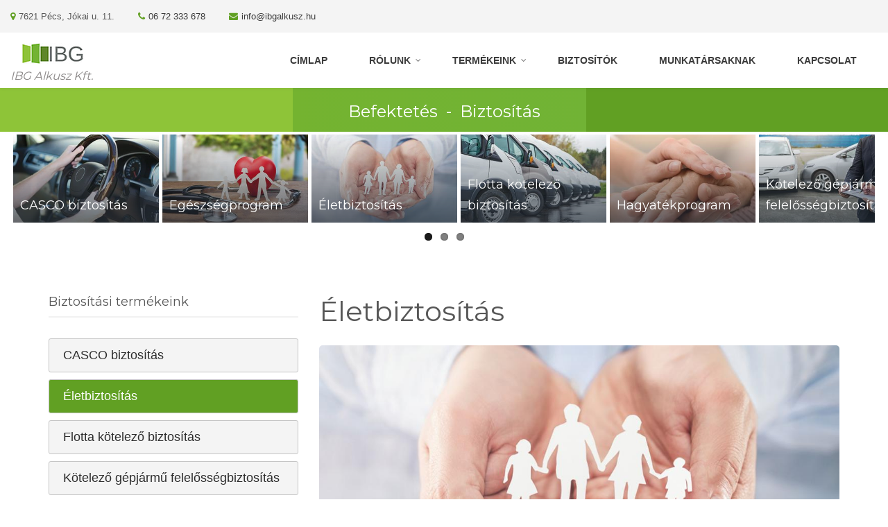

--- FILE ---
content_type: text/html; charset=UTF-8
request_url: https://www.ibgalkusz.hu/biztositasok/eletbiztositas
body_size: 13419
content:
<!DOCTYPE html>
<html lang="hu" dir="ltr" prefix="content: http://purl.org/rss/1.0/modules/content/  dc: http://purl.org/dc/terms/  foaf: http://xmlns.com/foaf/0.1/  og: http://ogp.me/ns#  rdfs: http://www.w3.org/2000/01/rdf-schema#  schema: http://schema.org/  sioc: http://rdfs.org/sioc/ns#  sioct: http://rdfs.org/sioc/types#  skos: http://www.w3.org/2004/02/skos/core#  xsd: http://www.w3.org/2001/XMLSchema# ">
  <head>
    <meta charset="utf-8" />
<script>(function(i,s,o,g,r,a,m){i["GoogleAnalyticsObject"]=r;i[r]=i[r]||function(){(i[r].q=i[r].q||[]).push(arguments)},i[r].l=1*new Date();a=s.createElement(o),m=s.getElementsByTagName(o)[0];a.async=1;a.src=g;m.parentNode.insertBefore(a,m)})(window,document,"script","https://www.google-analytics.com/analytics.js","ga");ga("create", "UA-267261761-1", {"cookieDomain":"auto"});ga("set", "anonymizeIp", true);ga("send", "pageview");</script>
<link rel="canonical" href="https://www.ibgalkusz.hu/biztositasok/eletbiztositas" />
<meta name="robots" content="index, follow" />
<meta name="description" content="Az életbiztosításban a biztosító a biztosított életével kapcsolatos valamely kockázat vagy esemény bekövetkezésére vállal szolgáltatást. Kockázati életbiztosítás..." />
<meta name="abstract" content="Az életbiztosításban a biztosító a biztosított életével kapcsolatos valamely kockázat vagy esemény bekövetkezésére vállal szolgáltatást. Kockázati életbiztosítás..." />
<meta name="keywords" content="életbiztosítás, Pécs" />
<meta name="Generator" content="Drupal 8 (https://www.drupal.org)" />
<meta name="MobileOptimized" content="width" />
<meta name="HandheldFriendly" content="true" />
<meta name="viewport" content="width=device-width, initial-scale=1.0" />
<link rel="shortcut icon" href="/sites/default/files/cropped-IBG-icon3.png" type="image/png" />
<link rel="revision" href="https://www.ibgalkusz.hu/biztositasok/eletbiztositas" />

    <title>Életbiztosítás | IBG Alkusz Kft.</title>
    <link rel="stylesheet" media="all" href="/sites/default/files/css/css_o9oXPbqYvUASOYGd80hok7mzeoalU71yGiIxNsDLjsI.css" />
<link rel="stylesheet" media="all" href="/sites/default/files/css/css_50qGn8dds4kuqTsWUzAntSaNLvfYEdqJ5bJ_CUHpzNY.css" />
<link rel="stylesheet" media="all" href="//maxcdn.bootstrapcdn.com/bootstrap/3.3.7/css/bootstrap.min.css" />
<link rel="stylesheet" media="all" href="/sites/default/files/css/css_OXR5IRsVaIQBrHyjWyfG87r9pEpcjP9Gsw538mWXfto.css" />
<link rel="stylesheet" media="all" href="/themes/restaurant_lite/css/components/messages.css?qsup6d" />
<link rel="stylesheet" media="all" href="/sites/default/files/css/css_WPrVRbBU8b1NxgOjpVFRA4g9D4ZHCoNm9fp36x2uVPY.css" />
<link rel="stylesheet" media="all" href="//fonts.googleapis.com/css?family=Taviraj:300,300i,400,400i,500,500i,600,600i,700,700i,900,900i&amp;amp;subset=latin-ext" />
<link rel="stylesheet" media="all" href="//fonts.googleapis.com/css?family=Arimo:400,400italic,700,700italic&amp;subset=latin,greek,cyrillic" />
<link rel="stylesheet" media="all" href="/sites/default/files/css/css_8veqHEKKvNhvgap6lzDZy-CuAegVE-Hr7gGsJqum4fA.css" />
<link rel="stylesheet" media="all" href="/themes/restaurant_lite/css/theme/color-red-green.css?qsup6d" />
<link rel="stylesheet" media="all" href="/sites/default/files/css/css_47DEQpj8HBSa-_TImW-5JCeuQeRkm5NMpJWZG3hSuFU.css" />
<link rel="stylesheet" media="all" href="/sites/default/files/css/css_5OUqQYNkRA8wIYii5V-H2ebq5-tA6joXQU7HzTB5EfY.css" />

    
<!--[if lte IE 8]>
<script src="/sites/default/files/js/js_VtafjXmRvoUgAzqzYTA3Wrjkx9wcWhjP0G4ZnnqRamA.js"></script>
<![endif]-->

  </head>
  <body class="layout-one-sidebar layout-sidebar-first wide hff-44 pff-42 sff-44 slff-42 fixed-header-enabled slideout-side-left transparent-header-active path-node page-node-type-biztositas">
        <a href="#main-content" class="visually-hidden focusable skip-link">
      Ugrás a tartalomra
    </a>
    
      <div class="dialog-off-canvas-main-canvas" data-off-canvas-main-canvas>
    
<div class="page-container">

          <div class="header-container">

      
                      <div class="clearfix header-top region--dark-typography region--gray-background region--no-block-paddings region--no-paddings">
          <div class="container-fluid">
                        <div class="clearfix header-top__container mt-no-opacity"
                              data-animate-effect="fadeIn"
              >
              <div class="row">
                                  <div class="col-md-12">
                                        <div class="clearfix header-top__section header-top-first">
                        <div class="region region-header-top-first">
    <div id="block-headercim" class="clearfix block block-block-content block-block-content0d39fa71-7467-445e-8aec-3abec4d620a1">
  
    
      <div class="content">
      
            <div class="clearfix text-formatted field field--name-body field--type-text-with-summary field--label-hidden field__item"><div class="row">
<div class="col-md-12">
<ul class="inline-list inline-list--vertical-paddings sm-text-center">
<li class="inline-list__item"><i class="inline-list__icon fa fa-map-marker text--colored-secondary"><span class="sr-only">location</span></i>7621 Pécs, Jókai u. 11.</li>
<li class="inline-list__item"><i class="inline-list__icon fa fa-phone text--colored-secondary"><span class="sr-only">location</span></i><a class="header-cim" href="tel:+3672333678">06 72 333 678</a></li>
<li class="inline-list__item"><i class="inline-list__icon fa fa-envelope text--colored-secondary"><span class="sr-only">location</span></i><a class="header-cim" href="mailto:info@ibgalkusz.hu">info@ibgalkusz.hu</a></li>
</ul>
</div>
</div>
</div>
      
    </div>
  </div>

  </div>

                    </div>
                                      </div>
                                              </div>
            </div>
                      </div>
        </div>
              
                      <header role="banner" class="clearfix header region--dark-typography region--white-background full-width two-columns">
          <div class="container-fluid">
                        <div class="clearfix header__container">
              <div class="row">
                                  <div class="col-md-4 col-lg-3">
                                        <div class="clearfix header__section header-first">
                        <div class="region region-header-first">
    <div id="block-restaurant-lite-branding" class="clearfix site-branding block block-system block-system-branding-block">
  
    
    <div class="logo-and-site-name-wrapper clearfix">
          <div class="logo">
        <a href="/" title="Címlap" rel="home" class="site-branding__logo">
          <img src="/sites/default/files/ibg-logo.jpg" alt="Címlap" />
        </a>
      </div>
              <div class="site-name site-branding__name">
        <a href="/" title="Címlap" rel="home">IBG Alkusz Kft.</a>
      </div>
          </div>
</div>

  </div>

                    </div>
                                      </div>
                                                                  <div class="col-md-8 col-lg-9">
                                        <div class="clearfix header__section header-second">
                        <div class="region region-header">
    <div id="block-mainnavigation" class="clearfix block block-superfish block-superfishmain">
  
    
      <div class="content">
      
<ul id="superfish-main" class="menu sf-menu sf-main sf-horizontal sf-style-none">
  
<li id="main-standardfront-page" class="sf-depth-1 sf-no-children"><a href="/" class="sf-depth-1">Címlap</a></li><li id="main-menu-link-content3227973f-141e-42d3-ad77-65ad1ebb2f97" class="sf-depth-1 menuparent"><a href="/fobb-szolgaltatasok" class="sf-depth-1 menuparent">Rólunk</a><ul><li id="main-menu-link-content0211674e-b427-45fe-ae97-d9250f432cf7" class="sf-depth-2 sf-no-children"><a href="/fobb-szolgaltatasok" class="sf-depth-2">Főbb szolgáltatások</a></li><li id="main-menu-link-contentf309de3f-6ff1-412b-ae0a-73d8c9b7e8aa" class="sf-depth-2 sf-no-children"><a href="/ibg-alkusz-kft" class="sf-depth-2">IBG Alkusz Kft.</a></li><li id="main-menu-link-contente88033c0-4cde-40e1-a4f9-0575e707eb4b" class="sf-depth-2 sf-no-children"><a href="/irodaink-kepviseleteink" class="sf-depth-2">Irodáink</a></li><li id="main-menu-link-contentc5c598e3-803b-4e44-b559-aee18a63a5e2" class="sf-depth-2 sf-no-children"><a href="/munkatarsat-keresunk" class="sf-depth-2">Munkatársat keresünk</a></li></ul></li><li id="main-menu-link-content0d9973ab-645a-4195-8a31-0c2c00738540" class="active-trail sf-depth-1 menuparent"><a href="/biztositasok/casco-biztositas" class="sf-depth-1 menuparent">Termékeink</a><ul><li id="main-menu-link-content87d19d4c-f600-4c2c-a608-ededa601bf03" class="sf-depth-2 sf-no-children"><a href="/biztositasok/casco-biztositas" class="sf-depth-2">CASCO biztosítás</a></li><li id="main-menu-link-content2d969c67-fec2-48c6-b922-2e12ae59aad0" class="active-trail sf-depth-2 sf-no-children"><a href="/biztositasok/eletbiztositas" class="is-active sf-depth-2">Életbiztosítás</a></li><li id="main-menu-link-content9c1d15c0-9e18-4898-82a1-2f3e37caec82" class="sf-depth-2 sf-no-children"><a href="/biztositasok/flotta-kotelezo-biztositas" class="sf-depth-2">Flotta kötelező biztosítás</a></li><li id="main-menu-link-content13765890-f32c-4932-a5cc-c2019d87a55f" class="sf-depth-2 sf-no-children"><a href="/biztositasok/kotelezo-gepjarmu-felelossegbiztositas" class="sf-depth-2">Kötelező gépjármű felelősségbiztosítás</a></li><li id="main-menu-link-contentc750e5f1-dfec-4b5f-84be-b888693e6dc0" class="sf-depth-2 sf-no-children"><a href="/biztositasok/lakasbiztositas" class="sf-depth-2">Lakásbiztosítás</a></li><li id="main-menu-link-content5809f267-b9dc-4728-9a87-6421edaa6e4d" class="sf-depth-2 sf-no-children"><a href="/biztositasok/mezogazdasagi-biztositas" class="sf-depth-2">Mezőgazdasági biztosítás</a></li><li id="main-menu-link-contentc1d8f9cf-d09f-4b37-91c1-0ffb1352ffb2" class="sf-depth-2 sf-no-children"><a href="/biztositasok/utasbiztositas" class="sf-depth-2">Utasbiztosítás</a></li><li id="main-menu-link-contentf48f0177-7d0a-4daa-a326-4639b39c548e" class="sf-depth-2 sf-no-children"><a href="/biztositasok/vallalati-vallalkozoi-vagyon-es-felelosseg-biztositas" class="sf-depth-2">Vállalati, vállalkozói vagyon és felelősség biztosítás</a></li><li id="main-menu-link-content5a3812a2-094c-4053-8c56-c50e307ab274" class="sf-depth-2 sf-no-children"><a href="/biztositasok/vezeto-tisztsegviselok-felelossegbiztositasa" class="sf-depth-2">Vezető tisztségviselők felelősségbiztosítása</a></li></ul></li><li id="main-menu-link-content15009d5f-b752-436f-9eae-33f497ee6d28" class="sf-depth-1 sf-no-children"><a href="/biztositok" class="sf-depth-1">Biztosítók</a></li><li id="main-menu-link-content620375fc-96f0-403f-b79d-170137b0c3b0" class="sf-depth-1 sf-no-children"><a href="/dokumentumok/munkatarsaknak" class="sf-depth-1">Munkatársaknak</a></li><li id="main-menu-link-contenta3ea0ebc-2ad1-4c84-a53a-f7a528d7618c" class="sf-depth-1 sf-no-children"><a href="/kapcsolat" class="sf-depth-1">Kapcsolat</a></li>
</ul>

    </div>
  </div>

  </div>

                    </div>
                                      </div>
                              </div>
            </div>
                      </div>
                  </header>
              
    </div>
      
          <div class="clearfix banner region--dark-typography region--gray-background region--no-block-paddings region--no-paddings">
      <div class="container-fluid">
                <div class="clearfix banner__container">
          <div class="row">
            <div class="col-md-12">
              <div class="banner__section">
                  <div class="region region-banner">
    <div id="block-udvozlo" class="clearfix block block-block-content block-block-content773a9149-3707-4995-89d5-2f1b06113eee">
  
    
      <div class="content">
      
            <div class="clearfix text-formatted field field--name-body field--type-text-with-summary field--label-hidden field__item"><h5 class="udvozlo-szoveg-1 text-align-center">Befektetés  -  Biztosítás</h5>
</div>
      
    </div>
  </div>

  </div>

              </div>
            </div>
          </div>
        </div>
              </div>
    </div>
      
  
          <div class="clearfix content-top-highlighted region--dark-typography region--white-background region--no-separator">
      <div class="container-fluid">
                <div class="clearfix content-top-highlighted__container mt-no-opacity"
                      data-animate-effect="fadeIn"
          >
          <div class="row">
            <div class="col-md-12">
              <div class="content-top-highlighted__section">
                  <div class="region region-content-top-highlighted">
    <div class="views-element-container clearfix block block-views block-views-blockslider-block-1" id="block-views-block-slider-block-1">
  
    
      <div class="content">
      <div><div class="view view-slider view-id-slider view-display-id-block_1 js-view-dom-id-e2c6b22427174b8555b4b09b829b0975bfbfb1851f3233e221a4965f9b9c3712">
  
    
      
      <div class="view-content">
      
<div>
    
<div id="flexslider-1" class="flexslider optionset-flexslider-carousel-with-min-and-max-ranges">
 
<ul class="slides">
    
<li>
    <div class="views-field views-field-nothing"><span class="field-content"><a href="/biztositasok/casco-biztositas"><div class="slider-kicsi">
  <img src="/sites/default/files/styles/termekek362x220/public/2021-03/casco.jpg?itok=OTVdzsWb" width="362" height="220" alt="Casco biztosítás" typeof="Image" class="image-style-termekek362x220" />


 
  
     <div class="kiemelt-overlay"></div> 
     <div class="kiemelt-szoveg"> 
          <div class="kiemelt-cim">CASCO biztosítás</div>
    </div>
 
</div>
</a></span></div>
    </li>
<li>
    <div class="views-field views-field-nothing"><span class="field-content"><a href="/biztositasok/egeszsegprogram"><div class="slider-kicsi">
  <img src="/sites/default/files/styles/termekek362x220/public/2021-03/health-insurance-small.jpg?itok=FsPOm-Zk" width="362" height="220" alt="Egészségprogram" typeof="Image" class="image-style-termekek362x220" />


 
  
     <div class="kiemelt-overlay"></div> 
     <div class="kiemelt-szoveg"> 
          <div class="kiemelt-cim">Egészségprogram</div>
    </div>
 
</div>
</a></span></div>
    </li>
<li>
    <div class="views-field views-field-nothing"><span class="field-content"><a href="/biztositasok/eletbiztositas"><div class="slider-kicsi">
  <img src="/sites/default/files/styles/termekek362x220/public/2021-03/life-insurance.jpg?itok=h3bQYrG0" width="362" height="220" alt="Életbiztosítás" typeof="Image" class="image-style-termekek362x220" />


 
  
     <div class="kiemelt-overlay"></div> 
     <div class="kiemelt-szoveg"> 
          <div class="kiemelt-cim">Életbiztosítás</div>
    </div>
 
</div>
</a></span></div>
    </li>
<li>
    <div class="views-field views-field-nothing"><span class="field-content"><a href="/biztositasok/flotta-kotelezo-biztositas"><div class="slider-kicsi">
  <img src="/sites/default/files/styles/termekek362x220/public/2021-03/car-parks.jpg?itok=2fmO90RV" width="362" height="220" alt="Flotta kötelező biztosítás" typeof="Image" class="image-style-termekek362x220" />


 
  
     <div class="kiemelt-overlay"></div> 
     <div class="kiemelt-szoveg"> 
          <div class="kiemelt-cim">Flotta kötelező biztosítás</div>
    </div>
 
</div>
</a></span></div>
    </li>
<li>
    <div class="views-field views-field-nothing"><span class="field-content"><a href="/biztositasok/hagyatekprogram"><div class="slider-kicsi">
  <img src="/sites/default/files/styles/termekek362x220/public/2021-03/hands_0.jpg?itok=338Yvskc" width="362" height="220" alt="Hagyatékprogram" typeof="Image" class="image-style-termekek362x220" />


 
  
     <div class="kiemelt-overlay"></div> 
     <div class="kiemelt-szoveg"> 
          <div class="kiemelt-cim">Hagyatékprogram</div>
    </div>
 
</div>
</a></span></div>
    </li>
<li>
    <div class="views-field views-field-nothing"><span class="field-content"><a href="/biztositasok/kotelezo-gepjarmu-felelossegbiztositas"><div class="slider-kicsi">
  <img src="/sites/default/files/styles/termekek362x220/public/2021-03/kotelezo-biztositas.jpg?itok=HUHp9qRO" width="362" height="220" alt="Kötelező gépjármű felelősségbiztosítás" typeof="Image" class="image-style-termekek362x220" />


 
  
     <div class="kiemelt-overlay"></div> 
     <div class="kiemelt-szoveg"> 
          <div class="kiemelt-cim">Kötelező gépjármű felelősségbiztosítás</div>
    </div>
 
</div>
</a></span></div>
    </li>
<li>
    <div class="views-field views-field-nothing"><span class="field-content"><a href="/biztositasok/lakasbiztositas"><div class="slider-kicsi">
  <img src="/sites/default/files/styles/termekek362x220/public/2021-03/proprety.jpg?itok=MlJIcCvn" width="362" height="220" alt="Lakásbiztosítás" typeof="Image" class="image-style-termekek362x220" />


 
  
     <div class="kiemelt-overlay"></div> 
     <div class="kiemelt-szoveg"> 
          <div class="kiemelt-cim">Lakásbiztosítás</div>
    </div>
 
</div>
</a></span></div>
    </li>
<li>
    <div class="views-field views-field-nothing"><span class="field-content"><a href="/biztositasok/megtakaritasi-programok"><div class="slider-kicsi">
  <img src="/sites/default/files/styles/termekek362x220/public/2021-03/financial_0.jpg?itok=53xE2lgQ" width="362" height="220" alt="Megtakarítási programok" typeof="Image" class="image-style-termekek362x220" />


 
  
     <div class="kiemelt-overlay"></div> 
     <div class="kiemelt-szoveg"> 
          <div class="kiemelt-cim">Megtakarítási programok</div>
    </div>
 
</div>
</a></span></div>
    </li>
<li>
    <div class="views-field views-field-nothing"><span class="field-content"><a href="/biztositasok/mezogazdasagi-biztositas"><div class="slider-kicsi">
  <img src="/sites/default/files/styles/termekek362x220/public/2021-03/mezogazdasagi-kicsi.jpg?itok=YewGN4Wx" width="362" height="220" alt="Mezőgazdasági biztosítások" typeof="Image" class="image-style-termekek362x220" />


 
  
     <div class="kiemelt-overlay"></div> 
     <div class="kiemelt-szoveg"> 
          <div class="kiemelt-cim">Mezőgazdasági biztosítás</div>
    </div>
 
</div>
</a></span></div>
    </li>
<li>
    <div class="views-field views-field-nothing"><span class="field-content"><a href="/biztositasok/nyugdijcelu-megtakaritasok"><div class="slider-kicsi">
  <img src="/sites/default/files/styles/termekek362x220/public/2021-03/Nyugdij-takarek4-1024x386_2.png?itok=eGWe8JuJ" width="362" height="220" alt="Nyugdíjcélú megtakarítások" typeof="Image" class="image-style-termekek362x220" />


 
  
     <div class="kiemelt-overlay"></div> 
     <div class="kiemelt-szoveg"> 
          <div class="kiemelt-cim">Nyugdíjcélú megtakarítások</div>
    </div>
 
</div>
</a></span></div>
    </li>
<li>
    <div class="views-field views-field-nothing"><span class="field-content"><a href="/biztositasok/utasbiztositas"><div class="slider-kicsi">
  <img src="/sites/default/files/styles/termekek362x220/public/2021-03/utasbiztositas-kicsi.jpg?itok=H2GEEFub" width="362" height="220" alt="Utasbiztosítás" typeof="Image" class="image-style-termekek362x220" />


 
  
     <div class="kiemelt-overlay"></div> 
     <div class="kiemelt-szoveg"> 
          <div class="kiemelt-cim">Utasbiztosítás</div>
    </div>
 
</div>
</a></span></div>
    </li>
<li>
    <div class="views-field views-field-nothing"><span class="field-content"><a href="/biztositasok/vallalati-vallalkozoi-vagyon-es-felelosseg-biztositas"><div class="slider-kicsi">
  <img src="/sites/default/files/styles/termekek362x220/public/2021-03/vallalati.jpg?itok=8tTGBe7L" width="362" height="220" alt="Vállalati, vállalkozói vagyon és felelősség biztosítás" typeof="Image" class="image-style-termekek362x220" />


 
  
     <div class="kiemelt-overlay"></div> 
     <div class="kiemelt-szoveg"> 
          <div class="kiemelt-cim">Vállalati, vállalkozói vagyon és felelősség biztosítás</div>
    </div>
 
</div>
</a></span></div>
    </li>
<li>
    <div class="views-field views-field-nothing"><span class="field-content"><a href="/biztositasok/vezeto-tisztsegviselok-felelossegbiztositasa"><div class="slider-kicsi">
  <img src="/sites/default/files/styles/termekek362x220/public/2021-03/Kezfogas-kicsi.jpg?itok=S8anf92_" width="362" height="220" alt="Vezető tisztségviselők felelősségbiztosítása" typeof="Image" class="image-style-termekek362x220" />


 
  
     <div class="kiemelt-overlay"></div> 
     <div class="kiemelt-szoveg"> 
          <div class="kiemelt-cim">Vezető tisztségviselők felelősségbiztosítása</div>
    </div>
 
</div>
</a></span></div>
    </li>
</ul>
</div>

</div>

    </div>
  
          </div>
</div>

    </div>
  </div>

  </div>

              </div>
            </div>
          </div>
        </div>
              </div>
    </div>
      
    <div class="clearfix main-content region--dark-typography region--white-background  region--no-separator">

                <div class="system-messages clearfix">
        <div class="container">
          <div class="row">
            <div class="col-md-12">
                <div class="region region-system-messages">
    <div data-drupal-messages-fallback class="hidden"></div>

  </div>

            </div>
          </div>
        </div>
      </div>
          
    <div class="container">
      <div class="clearfix main-content__container">
        <div class="row">
          <section class="col-md-8 col-md-push-4">
                        <div class="clearfix main-content__section mt-no-opacity"
                              data-animate-effect="fadeIn"
              >
                                <div class="region region-content">
    <div id="block-restaurant-lite-page-title" class="clearfix block block-core block-page-title-block">
  
    
      <div class="content">
      
  <h1 class="title page-title"><span class="field field--name-title field--type-string field--label-hidden">Életbiztosítás</span>
</h1>


    </div>
  </div>
<div id="block-restaurant-lite-content" class="clearfix block block-system block-system-main-block">
  
    
      <div class="content">
      

<article data-history-node-id="1" role="article" about="/biztositasok/eletbiztositas" class="node node--type-biztositas node--view-mode-full clearfix">
  <div class="node__container">
    <div class="node__main-content clearfix">
      <header class="node__header">
                  
                    
                        </header>
              
            <div class="field field--name-field-szeles-kep field--type-image field--label-hidden field__item">  <img src="/sites/default/files/styles/slider_nagy/public/2021-03/Life-Insurance-nagy.jpg?itok=Qtgr2E0q" width="1024" height="386" alt="Életbiztosítás" typeof="foaf:Image" class="image-style-slider-nagy" />


</div>
      
            <div class="clearfix text-formatted field field--name-body field--type-text-with-summary field--label-hidden field__item"><p><span><span><span><span><span><span><span>Az életbiztosítás egy, a személybiztosítások körébe tartozó biztosítási forma. Az életbiztosításban a biztosító a biztosított életével kapcsolatos valamely kockázat vagy esemény (betegégség, nyugdíj stb.) bekövetkezésére vállal szolgáltatást.</span></span></span></span></span></span></span></p>

<p><span><span><span><span><strong><span><span><span>Az életbiztosításoknak több fajtája van</span></span></span></strong><span><span><span>, amelyek más és más élethelyzetre nyújtanak megoldást, ráadásul a piacon számos biztosító több száz életbiztosítási terméke található meg, így ezek is csak megnehezítik a választást, hiszen akárcsak a feltételek, illetve a költségek, kiegészítők között is hatalmas különbségek lehetnek. </span></span></span></span></span></span></span></p>

<p><span><span><span><span><strong><span><span><span>Kockázati életbiztosítás</span></span></span></strong><strong> </strong></span></span></span></span></p>

<p><span><span><span><span><span><span><span>A leghagyományosabb életbiztosítás. Kisebb havi díjért, hosszútávra megköthető életbiztosítás, ami a biztosított halála, balesete vagy betegsége esetén szolgáltat.</span></span></span></span></span></span></span></p>

<p><span><span><span><span><span><span><span>A biztonság utáni vágy alapvető emberi szükséglet, és  a ”baj előtt egy perccel ,még nem volt baj”. Azért, hogy a jövőben bekövetkező előre kiszámíthatatlan esetekben se maradjon támasz nélkül a család, egy kockázati életbiztosítás is jelenthet  megoldást.</span></span></span></span></span></span></span></p>

<p><span><span><span><span><strong><span><span><span>A kockázati életbiztosítás a család hosszú távú biztonságáról, és nyugalmáról való gondoskodás legjobb módszere.</span></span></span></strong></span></span></span></span></p>

<p><span><span><span><span><span><span><span>Magyarországon 15 biztosítótársaság kínál <strong>KOCKÁZATI ÉLET</strong> biztosítási terméket. Jelenleg, ezek közül 10 társaság ajánlatát tudjuk bemutatni, ezek a következők:</span></span></span></span></span></span></span></p>

<ul>
	<li><span><span><span><span><span><span><a href="https://www.aegon.hu/eletbiztositas/kockazati-eletbiztositas.html"><span><span><span>AEGON Magyarország Általános Biztosító Zrt.</span></span></span></a></span></span></span></span></span></span></li>
	<li><span><span><span><span><span><span><a href="https://www.mkbb.hu/eletbiztositasok/index.html"><span><span><span>MKB Biztosító Zrt.</span></span></span></a></span></span></span></span></span></span></li>
	<li><span><span><span><span><span><span><a href="https://www.allianz.hu/hu/lakossagi-biztositasok/eletbiztositasok.html"><span><span><span>Allianz Hungári Bizt. Zrt.</span></span></span></a></span></span></span></span></span></span></li>
	<li><span><span><span><span><span><span><a href="https://www.generali.hu/Szolgaltatasok/Elet_es_nyugdij.aspx"><span><span><span>Generali Providencia Bizt Zrt.</span></span></span></a></span></span></span></span></span></span></li>
	<li><span><span><span><span><span><span><a href="http://www.groupama.hu/biztos-t-sok/life-insurances/kock-zati-eletbiztos-t-sok/kock-zati-eletbiztos-t-sok-@/article.jspz?id=9875"><span><span><span>Groupama Garancia Bizt. Zrt.</span></span></span></a></span></span></span></span></span></span></li>
	<li><span><span><span><span><span><span><a href="http://www.cigpannonia.hu/biztositasok/eletbiztositasok/kockazati-eletbiztositasok"><span><span><span>CIG Pannónia Életbiztosító Zrt.</span></span></span></a></span></span></span></span></span></span></li>
	<li><span><span><span><span><span><span><a href="https://www.unionbiztosito.hu/elet_es_nyugdij"><span><span><span>UNION Vienna Insurance Group Biztosító Zrt.</span></span></span></a></span></span></span></span></span></span></li>
	<li><span><span><span><span><span><span><a href="http://www.uniqa.hu/home/01_Lakossagi/Kockazati_eletbiztositasok/"><span><span><span>Uniqa Biztosító Zrt.</span></span></span></a></span></span></span></span></span></span></li>
	<li><span><span><span><span><span><span><a href="https://www.signal.hu/hu/kockazati-eletbiztositas"><span><span><span>Signal Biztosító Zrt.</span></span></span></a></span></span></span></span></span></span></li>
	<li><span><span><span><span><span><span><a href="https://www.viennalife.hu/biztositas/eletbiztositas/nivo"><span><span><span>Vienna Life Zrt.</span></span></span></a></span></span></span></span></span></span></li>
</ul>

<p><span><span><span><span><strong><span><span><span>Befektetéshez kötött (unit linked) életbiztosítás</span></span></span></strong></span></span></span></span></p>

<p><span><span><span><span><strong><span><span><span>Mit jelent a unit linked biztosítás? </span></span></span></strong><span><span><span>A legegyszerűbb megfogalmazásban, befektetési egységekhez kapcsolt biztosítás, ahol a befizetett díjakat a biztosító az ügyfél által meghatározott befektetésekbe (eszközalapokba) helyezi el.</span></span></span></span></span></span></span></p>

<p><span><span><span><span><span><span><span> <strong>Kinek jó a unit linked biztosítás?</strong></span></span></span></span></span></span></span></p>

<p><span><span><span><span><span><span><span>Mindazoknak akik testre szabható biztosítást szeretnének úgy, hogy a biztosítási szerződésben a befektetésen legyen a hangsúly. Ahol megtakaríthat nyugdíjas éveire, gyermekei taníttatására,   vagy bármilyen egyéb célra.</span></span></span></span></span></span></span></p>

<p><span><span><span><span><span><span><span>A unit linked biztosítások csak 7-10 év feletti időtartamra javasoltak, hiszen a befektetés ez idő alatt “termeli ki” a biztosítás költségét és a befektetéshez kapcsolódó költségeket is. Emiatt is egy unit linked biztosítási szerződés általában minimum 10 éves időintervallumra köthető meg.</span></span></span></span></span></span></span></p>

<p><span><span><span><span><span><span><span> <strong>Unit linked biztosítás előnyei</strong></span></span></span></span></span></span></span></p>

<ul>
	<li><span><span><span><span><span><span><span><span>Elsősorban befektetés, kisebb mértékben biztosítás.</span></span></span></span></span></span></span></span></li>
	<li><span><span><span><span><span><span><span><span>Exkluzív és egzotikus eszközalapok is elérhetőek.</span></span></span></span></span></span></span></span></li>
	<li><span><span><span><span><span><span><span><span>A befektetés kockázatát az ügyfél viseli.</span></span></span></span></span></span></span></span></li>
	<li><span><span><span><span><span><span><span><span>Az ügyfél dönti el milyen befektetési alapot választ.</span></span></span></span></span></span></span></span></li>
	<li><span><span><span><span><span><span><span><span>A befektetés mellett megfelelő biztosítási védelmet ad.</span></span></span></span></span></span></span></span></li>
	<li><span><span><span><span><span><span><span><span>Kis összegű befizetéstől elindítható megtakarítási forma.</span></span></span></span></span></span></span></span></li>
	<li><span><span><span><span><span><span><span><span>A szerződés költségei nyilvánosak és nyomon követhetőek.</span></span></span></span></span></span></span></span></li>
	<li><span><span><span><span><span><span><span><span>A megfelelő jogszabályok betartásával akár kamatadó-mentes lehet a befektetés.</span></span></span></span></span></span></span></span></li>
</ul>

<p><span><span><span><span><span><span><span> (Az eszközalapok bármilyen magas múltbéli hozamai nem jelentenek garanciát a jövőbeni hozamokra. Az eszközalapok befektetési egységeinek megvásárlása magában foglalja a befektetési egységek árfolyamának csökkenését is. )</span></span></span></span></span></span></span></p>

<p><span><span><span><span> <strong><span><span><span>Egész életre szóló (whole life) életbiztosítás</span></span></span></strong></span></span></span></span></p>

<p><span><span><span><span><span><span><span> A whole life életbiztosítás lényegében egy unit linked típusú befektetéses életbiztosítás. Ugyanúgy befektetési alapokba kerül a pénzünk, ugyanúgy mi rendelkezünk a portfólió összetételéről. <strong>Az egyetlen jelentős különbség a futamidőben keresendő.</strong> Ennek a befektetéses életbiztosításnak ugyanis nincsen futamideje, ahogy a névből is következik élethosszig tart. <strong>Hivatalosan csak a halálesetnél szolgáltat, de van lehetőségünk akár fix tartamossá változtatni a szerződést, vagy hamarabb visszavásárolni.</strong></span></span></span></span></span></span></span></p>

<p><span><span><span><span><strong><span><span><span>Milyen célra érdemes kötni whole life életbiztosítást?</span></span></span></strong></span></span></span></span></p>

<p><span><span><span><span><span><span><span>Ugyanúgy, mint minden megtakarításos életbiztosítást, ezt sem javasoljuk 10 éves futamidő alatt, a kezdeti relatív magasabb költségek miatt. Ebből az következik, hogy bármilyen tervünk, célunk van egy 10 évnél későbbi időpontban arra alkalmas lehet a whole life életbiztosítás.</span></span></span></span></span></span></span></p>

<p><span><span><span><span><strong><span><span><span>Elérési életbiztosítás</span></span></span></strong></span></span></span></span></p>

<p><span><span><span><span><span><span><span>Ekkor a biztosító kötelességet vállal arra, hogy ha a biztosított életben van a szerződés lejártakor, akkor az ő részére vagy a kedvezményezett részére a biztosítási összeget kifizeti. Ha a biztosítási időszak alatt a biztosított meghal, akkor a szerződés megszűnik és a befizetett összeg a kedvezményezettet illeti, ha ilyen nincs, akkor az örököst.</span></span></span></span></span></span></span></p>

<p><span><span><span><span><strong><span><span><span>Vegyes életbiztosítás</span></span></span></strong></span></span></span></span></p>

<p><span><span><span><span><span><span><span>Itt meghatározunk egy kort, aminek a végén a szerződés lejár, ekkor a szerződés kifizet egy általunk választott összeget, ami a havidíjunk egyik részének kamatos kamat által növelt összege. Aztán meghatározunk egy összeget, amelyet a biztosító kifizet, ha a szerződés ideje alatt elhaláloznánk – ennek az összegnek a nagyságától függ a havidíjunk másik fele. Igaz ebbe beleszámít az életmódunk, egészségi állapotunk, munkahelyünk, hogy hány évesek vagyunk, és hogy hány évesek leszünk a szerződés lejártakor. Ötvözi a kockázati és a tisztán elérési életbiztosítások szolgáltatásait.</span></span></span></span></span></span></span></p>

<p><span><span><span><span><strong><span><span><span>Kötött időpontra szóló (term fix) életbiztosítás</span></span></span></strong></span></span></span></span></p>

<p><span><span><span><span><span><span><span>Fix lejárattal rendelkező életbiztosítás, ami lejáratkor mindenképpen kifizetéssel jár. A biztosított halála esetén a halál időpontjától kezdve nem kell fizetni a biztosítási díjat. Elsősorban a gyermek számára történő elő takarékosság motiválja term fix életbiztosítás kötését. Ilyenkor a biztosított (szülő) halála esetén is garantált összeget kap a kedvezményezett (gyermek).</span></span></span></span></span></span></span></p>

<p><span><span><span><span><strong><span><span><span>Minden esetben fontos figyelembe venni  a TKM mutatókat az adott biztosító a fent említett módozatára, erről </span></span></span></strong><span><a href="http://www.mabisz.hu/hu/tkm.html"><strong><span><span><span>ITT </span></span></span></strong></a></span><strong><span><span><span>kaphat friss tájékoztatást.</span></span></span></strong></span></span></span></span></p></div>
      
          </div>
  </div>
</article>

    </div>
  </div>

  </div>

                          </div>
                      </section>
                      <aside class="col-md-4 col-md-pull-8">
                            <section class="sidebar__section sidebar-first clearfix mt-no-opacity"
                                  data-animate-effect="fadeInLeft"
                >
                  <div class="region region-sidebar-first">
    <nav role="navigation" aria-labelledby="block-biztositasok-menu" id="block-biztositasok" class="clearfix block block-menu navigation menu--biztositasok">
      
  <h2 id="block-biztositasok-menu">Biztosítási termékeink</h2>
  

        
              <ul class="clearfix menu">
                    <li class="menu-item">
        <a href="/biztositasok/casco-biztositas" class="biztositasok-menuitem" data-drupal-link-system-path="node/4">CASCO biztosítás</a>
              </li>
                <li class="menu-item menu-item--active-trail">
        <a href="/biztositasok/eletbiztositas" class="biztositasok-menuitem is-active" data-drupal-link-system-path="node/1">Életbiztosítás</a>
              </li>
                <li class="menu-item">
        <a href="/biztositasok/flotta-kotelezo-biztositas" class="biztositasok-menuitem" data-drupal-link-system-path="node/8">Flotta kötelező biztosítás</a>
              </li>
                <li class="menu-item">
        <a href="/biztositasok/kotelezo-gepjarmu-felelossegbiztositas" class="biztositasok-menuitem" data-drupal-link-system-path="node/6">Kötelező gépjármű felelősségbiztosítás</a>
              </li>
                <li class="menu-item">
        <a href="/biztositasok/lakasbiztositas" class="biztositasok-menuitem" data-drupal-link-system-path="node/5">Lakásbiztosítás</a>
              </li>
                <li class="menu-item">
        <a href="/biztositasok/mezogazdasagi-biztositas" class="biztositasok-menuitem" data-drupal-link-system-path="node/2">Mezőgazdasági biztosítás</a>
              </li>
                <li class="menu-item">
        <a href="/biztositasok/utasbiztositas" class="biztositasok-menuitem" data-drupal-link-system-path="node/3">Utasbiztosítás</a>
              </li>
                <li class="menu-item">
        <a href="/biztositasok/vallalati-vallalkozoi-vagyon-es-felelosseg-biztositas" class="biztositasok-menuitem" data-drupal-link-system-path="node/7">Vállalati, vállalkozói vagyon és felelősség biztosítás</a>
              </li>
                <li class="menu-item">
        <a href="/biztositasok/vezeto-tisztsegviselok-felelossegbiztositasa" class="biztositasok-menuitem" data-drupal-link-system-path="node/9">Vezető tisztségviselők felelősségbiztosítása</a>
              </li>
        </ul>
  


  </nav>
<div id="block-webform" class="clearfix block block-webform block-webform-block">
  
      <h2 class="title">Kapcsolatfelvétel</h2>
    
      <div class="content">
      <form class="webform-submission-form webform-submission-add-form webform-submission-kapcsolatfelvetel-uj-form webform-submission-kapcsolatfelvetel-uj-add-form webform-submission-kapcsolatfelvetel-uj-node-1-form webform-submission-kapcsolatfelvetel-uj-node-1-add-form js-webform-details-toggle webform-details-toggle" data-drupal-selector="webform-submission-kapcsolatfelvetel-uj-node-1-add-form" action="/biztositasok/eletbiztositas" method="post" id="webform-submission-kapcsolatfelvetel-uj-node-1-add-form" accept-charset="UTF-8">
  
  <div class="js-form-item form-item js-form-type-textfield form-type-textfield js-form-item-bekuldo-neve form-item-bekuldo-neve">
      <label for="edit-bekuldo-neve" class="js-form-required form-required">Beküldő neve</label>
        <input data-drupal-selector="edit-bekuldo-neve" type="text" id="edit-bekuldo-neve" name="bekuldo_neve" value="" size="60" maxlength="255" class="form-text required" required="required" aria-required="true" />

        </div>
<div class="js-form-item form-item js-form-type-email form-type-email js-form-item-bekuldo-email-cime form-item-bekuldo-email-cime">
      <label for="edit-bekuldo-email-cime" class="js-form-required form-required">Beküldő email címe</label>
        <input data-drupal-selector="edit-bekuldo-email-cime" type="email" id="edit-bekuldo-email-cime" name="bekuldo_email_cime" value="" size="60" maxlength="254" class="form-email required" required="required" aria-required="true" />

        </div>
<fieldset data-drupal-selector="edit-kerem-valasszon" id="edit-kerem-valasszon--wrapper" class="checkboxes--wrapper fieldgroup form-composite webform-composite-visible-title js-webform-type-checkboxes webform-type-checkboxes js-form-item form-item js-form-wrapper form-wrapper">
      <legend style="display:none">
    <span class="fieldset-legend"></span>
  </legend>
  <div class="fieldset-wrapper">
            <div id="edit-kerem-valasszon" class="js-webform-checkboxes webform-options-display-one-column form-checkboxes"><div class="js-form-item form-item js-form-type-checkbox form-type-checkbox js-form-item-kerem-valasszon-visszahívást-kérek form-item-kerem-valasszon-visszahívást-kérek">
        <input data-drupal-selector="edit-kerem-valasszon-visszahvst-krek" type="checkbox" id="edit-kerem-valasszon-visszahvst-krek" name="kerem_valasszon[Visszahívást kérek]" value="Visszahívást kérek" class="form-checkbox" />

        <label for="edit-kerem-valasszon-visszahvst-krek" class="option">Visszahívást kérek</label>
      </div>
<div class="js-form-item form-item js-form-type-checkbox form-type-checkbox js-form-item-kerem-valasszon-árajánlatot-kérek form-item-kerem-valasszon-árajánlatot-kérek">
        <input data-drupal-selector="edit-kerem-valasszon-rajnlatot-krek" type="checkbox" id="edit-kerem-valasszon-rajnlatot-krek" name="kerem_valasszon[Árajánlatot kérek]" value="Árajánlatot kérek" class="form-checkbox" />

        <label for="edit-kerem-valasszon-rajnlatot-krek" class="option">Árajánlatot kérek</label>
      </div>
<div class="js-form-item form-item js-form-type-checkbox form-type-checkbox js-form-item-kerem-valasszon-egyéb form-item-kerem-valasszon-egyéb">
        <input data-drupal-selector="edit-kerem-valasszon-egyb" type="checkbox" id="edit-kerem-valasszon-egyb" name="kerem_valasszon[Egyéb]" value="Egyéb" class="form-checkbox" />

        <label for="edit-kerem-valasszon-egyb" class="option">Egyéb</label>
      </div>
</div>

          </div>
</fieldset>
<div class="js-form-item form-item js-form-type-textarea form-type-textarea js-form-item-uzenet form-item-uzenet">
      <label for="edit-uzenet" class="js-form-required form-required">Üzenet</label>
        <div class="form-textarea-wrapper">
  <textarea data-drupal-selector="edit-uzenet" id="edit-uzenet" name="uzenet" rows="5" cols="60" class="form-textarea required resize-vertical" required="required" aria-required="true"></textarea>
</div>

        </div>
    <div  data-drupal-selector="edit-captcha" class="captcha"><input data-drupal-selector="edit-captcha-sid" type="hidden" name="captcha_sid" value="54651" />
<input data-drupal-selector="edit-captcha-token" type="hidden" name="captcha_token" value="NtYfPSu7P3JU_BAcKGiIVHQwM7eSI3ovGkLMY2eCKxI" />
<div class="js-form-item form-item js-form-type-textfield form-type-textfield js-form-item-captcha-response form-item-captcha-response">
      <label for="edit-captcha-response" class="js-form-required form-required">Matematikai kérdés</label>
        <span class="field-prefix">12 + 1 =</span>
      <input autocomplete="off" data-drupal-selector="edit-captcha-response" aria-describedby="edit-captcha-response--description" type="text" id="edit-captcha-response" name="captcha_response" value="" size="4" maxlength="2" class="form-text required" required="required" aria-required="true" />

            <div id="edit-captcha-response--description" class="description">
      A fenti művelet eredményét kell beírni. Például 1+3 esetén 4-et.
    </div>
  </div>
</div>
<div data-drupal-selector="edit-actions" class="form-actions webform-actions js-form-wrapper form-wrapper" id="edit-actions"><input class="webform-button--submit button button--primary js-form-submit form-submit" data-drupal-selector="edit-actions-submit" type="submit" id="edit-actions-submit" name="op" value="Beküldés" />

</div>
<input autocomplete="off" data-drupal-selector="form-0exilc34yp9j9hbeamrpxui9sevkejwtpoipxdzvhzu" type="hidden" name="form_build_id" value="form-0eXILc34YP9J9HbEAmRPxuI9sEvKEJwtpoIpxDZvHzU" />
<input data-drupal-selector="edit-webform-submission-kapcsolatfelvetel-uj-node-1-add-form" type="hidden" name="form_id" value="webform_submission_kapcsolatfelvetel_uj_node_1_add_form" />


  
</form>

    </div>
  </div>

  </div>

              </section>
                          </aside>
                            </div>
      </div>
    </div>
  </div>
  
  
  
  
  
  
  
  
  
          <footer class="clearfix footer region--light-typography region--black-background region--no-separator ">
      <div class="container">
        <div class="clearfix footer__container">
          <div class="row">
                          <div class="col-sm-6 col-md-3">
                                <div class="clearfix footer__section footer-first mt-no-opacity"
                                      data-animate-effect="fadeIn"
                  >
                    <div class="region region-footer-first">
    <div id="block-footerlogo" class="clearfix block block-block-content block-block-content49ce4617-3c6e-44d6-abd6-e8f9431942c8">
  
    
      <div class="content">
      
            <div class="clearfix text-formatted field field--name-body field--type-text-with-summary field--label-hidden field__item"><p><img alt="IBG Alkusz Kft." data-entity-type="file" data-entity-uuid="60ec5c8d-1408-40fa-a984-1ec32ec6812c" src="/sites/default/files/inline-images/logo-footer.jpg" /></p></div>
      
    </div>
  </div>

  </div>

                </div>
                              </div>
                                      <div class="col-sm-6 col-md-3">
                                <div class="clearfix footer__section footer-second mt-no-opacity"
                                      data-animate-effect="fadeIn"
                  >
                    <div class="region region-footer-second">
    <div id="block-footerelerhetoseg" class="clearfix block block-block-content block-block-contentaadf095f-43f4-4e0a-9cc0-63969362f660">
  
      <h2 class="title">Elérhetőségünk</h2>
    
      <div class="content">
      
            <div class="clearfix text-formatted field field--name-body field--type-text-with-summary field--label-hidden field__item"><p><strong>IBG Alkusz Kft.</strong><br />
Pécs, Jókai u. 11.<br />
Tel.: +36 72 511-400<br />
Fax: +36 72 333-678<br />
E-mail: <a href="mailto:info@ibgalkusz.hu">info@ibgalkusz.hu</a></p>
</div>
      
    </div>
  </div>

  </div>

                </div>
                              </div>
                        <div class="clearfix visible-sm-block"></div>
                          <div class="col-sm-6 col-md-3">
                                <div class="clearfix footer__section footer-third mt-no-opacity"
                                      data-animate-effect="fadeIn"
                  >
                    <div class="region region-footer-third">
    <div class="views-element-container clearfix block block-views block-views-blockdokumentumok-block-1" id="block-views-block-dokumentumok-block-1">
  
      <h2 class="title">Panaszkezelés dokumentumai</h2>
    
      <div class="content">
      <div><div class="view view-dokumentumok view-id-dokumentumok view-display-id-block_1 js-view-dom-id-68d10d63abdbef0db85100a462945f03ebfc3ff13320c3fb8b13262af81c1b1a">
  
    
      
      <div class="view-content">
          <div class="views-row"><div class="views-field views-field-field-dokumentum"><div class="field-content">
<span class="file file--mime-application-pdf file--application-pdf"> <a href="https://www.ibgalkusz.hu/sites/default/files/2021-03/PanaszkezelesiSzabalyzat_2014.01.01..pdf" type="application/pdf; length=405267" title="PanaszkezelesiSzabalyzat_2014.01.01..pdf">Panaszkezelési szabályzat</a></span>
<br>
<span class="file file--mime-application-pdf file--application-pdf"> <a href="https://www.ibgalkusz.hu/sites/default/files/2021-03/PanaszBejelentoLap.pdf" type="application/pdf; length=210348" title="PanaszBejelentoLap.pdf">Panaszbejelentő lap</a></span>
<br>
<span class="file file--mime-application-pdf file--application-pdf"> <a href="https://www.ibgalkusz.hu/sites/default/files/2021-03/PanaszfelveteliJegyzokonyv.pdf" type="application/pdf; length=283588" title="PanaszfelveteliJegyzokonyv.pdf">Panaszfelvételi jegyzőkönyv</a></span>
<br>
<span class="file file--mime-application-pdf file--application-pdf"> <a href="https://www.ibgalkusz.hu/sites/default/files/2021-03/PanaszkezelesNyilvantartoKarton.pdf" type="application/pdf; length=89691" title="PanaszkezelesNyilvantartoKarton.pdf">Panaszkezelési nyilvántartó karton</a></span>
<br>
<span class="file file--mime-application-pdf file--application-pdf"> <a href="https://www.ibgalkusz.hu/sites/default/files/2021-03/BekeltetoTestulet.pdf" type="application/pdf; length=196493" title="BekeltetoTestulet.pdf">Békéltető testület elérhetősége</a></span>
</div></div></div>

    </div>
  
          </div>
</div>

    </div>
  </div>
<div id="block-kozzetetel" class="clearfix block block-block-content block-block-content018f190c-288e-4842-9360-a2ce47683e30">
  
      <h2 class="title">Közzététel</h2>
    
      <div class="content">
      
            <div class="clearfix text-formatted field field--name-body field--type-text-with-summary field--label-hidden field__item"><p><a href="/sfdr-kozzetetel">SFDR közzététel</a></p>
</div>
      
    </div>
  </div>

  </div>

                </div>
                              </div>
                        <div class="clearfix visible-xs-block visible-xs-block"></div>
                          <div class="col-sm-6 col-md-3">
                                <div class="clearfix footer__section footer-fourth mt-no-opacity"
                                      data-animate-effect="fadeIn"
                  >
                    <div class="region region-footer-fourth">
    <div class="views-element-container clearfix block block-views block-views-blockdokumentumok-block-2" id="block-views-block-dokumentumok-block-2">
  
      <h2 class="title">Letölthető dokumentumok</h2>
    
      <div class="content">
      <div><div class="view view-dokumentumok view-id-dokumentumok view-display-id-block_2 js-view-dom-id-c7863ff6aa975c39a9005306e3c41390d3606404ff7f61923d21dfc7f85a1317">
  
    
      
      <div class="view-content">
          <div class="views-row"><div class="views-field views-field-field-dokumentum"><div class="field-content">
<span class="file file--mime-application-pdf file--application-pdf"> <a href="https://www.ibgalkusz.hu/sites/default/files/2021-03/Baleset-bejelento.pdf" type="application/pdf; length=1640185" title="Baleset-bejelento.pdf">Baleseti bejelentő</a></span>
<br>
<span class="file file--mime-application-pdf file--application-pdf"> <a href="https://www.ibgalkusz.hu/sites/default/files/2021-03/Vagyonkar-bejelento.pdf" type="application/pdf; length=1104055" title="Vagyonkar-bejelento.pdf">Vagyonkár bejelentő</a></span>
<br>
<span class="file file--mime-application-msword file--x-office-document"> <a href="https://www.ibgalkusz.hu/sites/default/files/2021-03/GFB_felmondo_evforduloval.doc" type="application/msword; length=31232" title="GFB_felmondo_evforduloval.doc">GFB felmondó évfordulóval</a></span>
<br>
<span class="file file--mime-application-pdf file--application-pdf"> <a href="https://www.ibgalkusz.hu/sites/default/files/2021-03/Gepjarmu-bejelento.pdf" type="application/pdf; length=1575253" title="Gepjarmu-bejelento.pdf">CASCO kárbejelentő</a></span>
<br>
<span class="file file--mime-application-msword file--x-office-document"> <a href="https://www.ibgalkusz.hu/sites/default/files/2021-03/Adatkezelesi_nyilatkozat.doc" type="application/msword; length=28160" title="Adatkezelesi_nyilatkozat.doc">Adatkezelési nyilatkozat</a></span>
<br>
<span class="file file--mime-application-pdf file--application-pdf"> <a href="https://www.ibgalkusz.hu/sites/default/files/2021-03/Adatkezelesi_tajekoztato_IBG_Alkusz.pdf" type="application/pdf; length=157859" title="Adatkezelesi_tajekoztato_IBG_Alkusz.pdf">Adatkezelési tájékoztató</a></span>
</div></div></div>

    </div>
  
          </div>
</div>

    </div>
  </div>

  </div>

                </div>
                              </div>
                                  </div>
        </div>
      </div>
    </footer>
      
  
          <div class="clearfix subfooter-top region--light-typography region--black-background region--no-separator ">
      <div class="container">
        <div class="clearfix subfooter-top__container">
          <div class="row">
                          <div class="col-sm-6 col-md-4">
                                <div class="clearfix subfooter-top__section subfooter-top-first">
                    <div class="region region-sub-footer-top-first">
    <div class="search-block-form clearfix block block-search container-inline" data-drupal-selector="search-block-form" id="block-restaurant-lite-search" role="search">
  
    
      <form action="/search/node" method="get" id="search-block-form" accept-charset="UTF-8">
  <div class="js-form-item form-item js-form-type-search form-type-search js-form-item-keys form-item-keys form-no-label">
      <label for="edit-keys" class="visually-hidden">Search</label>
        <input title="A keresendő kifejezések megadása." placeholder="Keresés..." data-drupal-selector="edit-keys" type="search" id="edit-keys" name="keys" value="" size="15" maxlength="128" class="form-search" />

        </div>
<div data-drupal-selector="edit-actions" class="form-actions js-form-wrapper form-wrapper" id="edit-actions"><input class="search-form__submit button js-form-submit form-submit" data-drupal-selector="edit-submit" type="submit" id="edit-submit" value="Search" />
</div>

</form>

  </div>

  </div>

                </div>
                              </div>
                                      <div class="col-sm-6 col-md-4">
                                <div class="clearfix subfooter-top__section subfooter-top-second">
                    <div class="region region-sub-footer-top-second">
    <div id="block-kapcsolatfelvetel" class="clearfix block block-block-content block-block-content8725ffdb-cd30-4c5a-9999-cd20c8058258">
  
    
      <div class="content">
      
            <div class="clearfix text-formatted field field--name-body field--type-text-with-summary field--label-hidden field__item"><p class="text-align-center"><a href="/kapcsolat">Kapcsolatfelvétel</a></p>
</div>
      
    </div>
  </div>

  </div>

                </div>
                              </div>
                                      <div class="col-sm-12 col-md-4">
                                <div class="clearfix subfooter-top__section subfooter-top-third">
                    <div class="region region-sub-footer-top-third">
    <div id="block-webdesignlogo" class="clearfix block block-block-content block-block-content852e0b3d-089a-4e71-ac56-66fbf84723f0">
  
    
      <div class="content">
      
            <div class="clearfix text-formatted field field--name-body field--type-text-with-summary field--label-hidden field__item"><div class="logo-jobb text-align-center"><a href="http://webdesign-unique.com/" target="_blank"><img alt="webdesign-unique" data-entity-type="file" data-entity-uuid="49a705ca-0052-4811-9564-28632b964b7f" src="/sites/default/files/inline-images/Logo10.png" width="120px" /></a></div>
</div>
      
    </div>
  </div>

  </div>

                </div>
                              </div>
                      </div>
        </div>
      </div>
    </div>
      
  
        <div class="to-top"><i class="fa fa-angle-up"></i></div>
    
</div>

  </div>

    
    <script type="application/json" data-drupal-selector="drupal-settings-json">{"path":{"baseUrl":"\/","scriptPath":null,"pathPrefix":"","currentPath":"node\/1","currentPathIsAdmin":false,"isFront":false,"currentLanguage":"hu"},"pluralDelimiter":"\u0003","suppressDeprecationErrors":true,"google_analytics":{"trackOutbound":true,"trackMailto":true,"trackDownload":true,"trackDownloadExtensions":"7z|aac|arc|arj|asf|asx|avi|bin|csv|doc(x|m)?|dot(x|m)?|exe|flv|gif|gz|gzip|hqx|jar|jpe?g|js|mp(2|3|4|e?g)|mov(ie)?|msi|msp|pdf|phps|png|ppt(x|m)?|pot(x|m)?|pps(x|m)?|ppam|sld(x|m)?|thmx|qtm?|ra(m|r)?|sea|sit|tar|tgz|torrent|txt|wav|wma|wmv|wpd|xls(x|m|b)?|xlt(x|m)|xlam|xml|z|zip"},"restaurant_lite":{"slideshowCaptionOpacity":0.7,"sliderRevolutionFullWidthInit":{"slideshowFullWidthEffectTime":10000,"slideshowFullWidthInitialHeight":650,"slideshowFullWidthNavigationStyle":"bullets","slideshowFullWidthBulletsPosition":"center","slideshowFullWidthTouchSwipe":"on"},"sliderRevolutionFullScreenInit":{"slideshowFullScreenEffectTime":10000,"slideshowFullScreenNavigationStyle":"bullets","slideshowFullScreenBulletsPosition":"right","slideshowFullScreenTouchSwipe":"on"},"sliderRevolutionBoxedWidthInit":{"slideshowBoxedWidthEffectTime":10000,"slideshowBoxedWidthInitialHeight":650,"slideshowBoxedWidthNavigationStyle":"bullets","slideshowBoxedWidthBulletsPosition":"center","slideshowBoxedWidthTouchSwipe":"on"},"sliderRevolutionInternalBannerInit":{"slideshowInternalBannerEffectTime":10000,"slideshowInternalBannerInitialHeight":380,"slideshowInternalBannerNavigationStyle":"bullets","slideshowInternalBannerBulletsPosition":null,"slideshowInternalBannerTouchSwipe":"off"},"owlCarouselProductsInit":{"owlProductsAutoPlay":true,"owlProductsEffectTime":5000},"owlCarouselDishesInit":{"owlDishesAutoPlay":true,"owlDishesEffectTime":5000},"owlCarouselTeamMembersInit":{"owlTeamMembersAutoPlay":true,"owlTeamMembersEffectTime":5000},"owlCarouselArticlesInit":{"owlArticlesAutoPlay":true,"owlArticlesEffectTime":5000},"owlCarouselTestimonialsInit":{"owlTestimonialsAutoPlay":true,"owlTestimonialsEffectTime":5000},"owlCarouselRelatedNodesInit":{"owlRelatedNodesAutoPlay":false,"owlRelatedNodesEffectTime":5000},"owlCarouselPhotoGalleryInit":{"owlPhotoGalleryAutoPlay":true,"owlPhotoGalleryEffectTime":5000},"owlCarouselBrandsInit":{"owlBrandsAutoPlay":true,"owlBrandsEffectTime":5000},"owlCarouselCollectionsInit":{"owlCollectionsAutoPlay":false,"owlCollectionsEffectTime":5000},"flexsliderInPageInit":{"inPageSliderEffect":"slide"},"transparentHeader":{"transparentHeaderOpacity":0.9},"isotopeFiltersGridInit":{"isotopeFiltersText":"All","isotopeLayoutMode":"masonry"},"slideoutInit":{"slideoutSide":"left","slideoutTouchSwipe":true}},"ajaxTrustedUrl":{"\/search\/node":true,"form_action_p_pvdeGsVG5zNF_XLGPTvYSKCf43t8qZYSwcfZl2uzM":true},"flexslider":{"optionsets":{"flexslider_carousel_with_min_and_max_ranges":{"animation":"slide","animationSpeed":600,"direction":"horizontal","slideshow":true,"easing":"swing","smoothHeight":false,"reverse":false,"slideshowSpeed":7000,"animationLoop":false,"randomize":false,"startAt":0,"itemWidth":210,"itemMargin":5,"minItems":2,"maxItems":6,"move":0,"directionNav":false,"controlNav":true,"thumbCaptions":false,"thumbCaptionsBoth":false,"keyboard":true,"multipleKeyboard":false,"mousewheel":false,"touch":true,"prevText":"Previous","nextText":"Next","namespace":"flex-","selector":".slides \u003E li","sync":"","asNavFor":"","initDelay":0,"useCSS":true,"video":false,"pausePlay":false,"pauseText":"Pause","playText":"Play","pauseOnAction":true,"pauseOnHover":false,"controlsContainer":".flex-control-nav-container","manualControls":""}},"instances":{"flexslider-1":"flexslider_carousel_with_min_and_max_ranges"}},"superfish":{"superfish-main":{"id":"superfish-main","sf":{"animation":{"opacity":"show","height":"show"},"speed":"fast"},"plugins":{"smallscreen":{"mode":"window_width","breakpoint":991,"expandText":"Kiterjeszt","collapseText":"\u00d6sszecsuk","title":"Main navigation"},"supposition":true,"supersubs":true}}},"user":{"uid":0,"permissionsHash":"860995fb5d26664b00891fd80e147a9c1a89eec86c3c362ea973a840c5570e8a"}}</script>
<script src="/sites/default/files/js/js_K5kPdjJoQg2xM6ePrySNwi94pRx8aj58KZE8KMsIkWQ.js"></script>
<script src="//use.fontawesome.com/f479fb1064.js"></script>
<script src="/sites/default/files/js/js_s_hBBFaKf8W4bOObgBqLu5ktzIpHYYQocoDUoHo53GE.js"></script>
<script src="//maxcdn.bootstrapcdn.com/bootstrap/3.3.7/js/bootstrap.min.js"></script>
<script src="/sites/default/files/js/js_TeMdQ6dj3Q4AH-uEijarPIs4Lvx_tE2qvAswGol1mq4.js"></script>

  </body>
</html>


--- FILE ---
content_type: text/css
request_url: https://www.ibgalkusz.hu/sites/default/files/css/css_OXR5IRsVaIQBrHyjWyfG87r9pEpcjP9Gsw538mWXfto.css
body_size: 15197
content:
body{font-size:15px;font-weight:400;line-height:1.6;color:#3b3b3b;-webkit-font-smoothing:antialiased;text-rendering:optimizelegibility;}p{margin:0;padding:0 0 15px 0;}p.large,.large{font-size:18px;line-height:1.65;}p.extra-large,.extra-large{font-size:24px;}p.highlighted{background-color:#f4f4f4;display:inline-block;padding:10px 40px;margin-bottom:45px;border-radius:50px;font-size:16px;}.region--gray-background p.highlighted{background-color:#ffffff;}.region--light-typography p.highlighted{background-color:rgba(255,255,255,0.1);}a{-webkit-transition:all 0.2s ease-in-out;-moz-transition:all 0.2s ease-in-out;-ms-transition:all 0.2s ease-in-out;-o-transition:all 0.2s ease-in-out;transition:all 0.2s ease-in-out;text-decoration:none;}a:hover{text-decoration:none;}a:focus{outline:none;text-decoration:none;}.region--light-typography a[href^="mailto:"]{text-decoration:none;}.region--light-typography.region--dark-background a.is-active{color:#ddd;}a.link--bordered,.link--bordered a{border-bottom-width:1px;border-bottom-style:solid;text-decoration:none;display:inline-block;}a.link--bordered:hover,.link--bordered a:hover{border-bottom-width:1px;border-bottom-style:solid;text-decoration:none;border-color:transparent;}.region--light-typography a.link--bordered,.region--light-typography .link--bordered a{border-color:#ffffff;text-decoration:none;}.region--light-typography a.link--bordered:hover,.region--light-typography .link--bordered a:hover{border-color:transparent;text-decoration:none;}a.link--hover-style-2,.link--hover-style-2 a{-webkit-transition:all 0.3s;-moz-transition:all 0.3s;-ms-transition:all 0.3s;-o-transition:all 0.3s;transition:all 0.3s;position:relative;display:block;}a.link--hover-style-2:before,.link--hover-style-2 a:before{position:absolute;left:-15px;top:50%;margin-top:-5px;font-family:"FontAwesome";font-size:10px;line-height:1;-webkit-transition:all 0.3s;-moz-transition:all 0.3s;-ms-transition:all 0.3s;-o-transition:all 0.3s;transition:all 0.3s;-webkit-transition-delay:0s;transition-delay:0s;opacity:0;filter:alpha(opacity=0);content:"\f105";}a.link--hover-style-2:hover,.link--hover-style-2 a:hover{padding-left:20px;text-decoration:none;}a.link--hover-style-2:hover:before,.link--hover-style-2 a:hover:before{left:0;opacity:1;filter:alpha(opacity=100);-webkit-transition-delay:0.1s;transition-delay:0.1s;}.region--light-typography.region--dark-background a.link--hover-style-2:before,.region--light-typography.region--dark-background .link--hover-style-2 a:before{color:#ffffff;}.region--light-typography .text--dark{color:#ffffff;}.region--light-typography.region--colored-background .text--colored,.region--light-typography.region--black-background .text--colored,.region--light-typography.region--dark-background .text--colored{color:#ffffff;}.region--light-typography.region--colored-secondary-background .text--colored-secondary,.region--light-typography.region--black-background .text--colored-secondary{color:#ffffff;}.text--drop-cap:first-letter{float:left;font-size:3.5em;line-height:0.8;padding-top:4px;padding-right:12px;}.region--light-typography{color:#ffffff;}.region--light-typography.region--black-background{color:#c7c7c7;}.subfooter.region--light-typography.region--black-background{color:#5f5f5f;}.subfooter.region--black-background a{text-decoration:none;}.subfooter.region--black-background a:hover{color:rgba(255,255,255,0.75);}.region--light-typography a,.region--light-typography a.link--dark,.region--light-typography .link--dark a{color:#ffffff;text-decoration:underline;}.region--light-typography a:hover,.region--light-typography a:focus,.region--light-typography a.link--dark:hover,.region--light-typography a.link--dark:focus,.region--light-typography .link--dark a:hover,.region--light-typography .link--dark a:focus{color:#ffffff;text-decoration:none;}.region--light-typography.region--dark-background a{text-decoration:none;}.region--light-typography.region--dark-background a:hover,.region--light-typography.region--dark-background a:focus{color:#ffffff;text-decoration:none;}img{height:auto;max-width:100%;border-radius:5px;}img.img--bordered,.img--bordered img{border:1px solid #e7e7e7;}.region--light-typography img.img--bordered,.region--light-typography .img--bordered img{border-color:rgba(255,255,255,0.15);}code,pre{word-wrap:break-word;word-break:break-all;white-space:pre;white-space:pre-wrap;font-family:'Source Code Pro',Consolas,Monaco,Courier;}pre{background:#f4f4f4;border:none;border-left:5px solid #d3d1cd;-webkit-border-radius:0px;-moz-border-radius:0px;border-radius:0px;color:#2d2d2d;padding:20px;font-size:14px;max-height:62px;overflow:hidden;margin:40px 0 40px 45px;}pre:hover{max-height:10000px;-webkit-transition:all ease-in-out 2s;-moz-transition:all ease-in-out 2s;-o-transition:all ease-in-out 2s;-ms-transition:all ease-in-out 2s;transition:all ease-in-out 2s;}blockquote{font-size:24px;font-style:italic;padding:40px 0 0 70px;border-left:none;position:relative;margin:40px 0 30px;border-top-width:2px;border-top-color:#f4f4f4;border-top-style:solid;}.region--light-typography blockquote{border-top-color:rgba(255,255,255,0.2)}p + blockquote{margin-top:10px;}blockquote p{font-weight:400;line-height:1.25;}.paragraph-responsive-typography-enabled blockquote p{font-size:calc(1.5*(0.9em + 0.3vw));}blockquote:after{position:absolute;content:"“";font-family:'Taviraj',Georgia,Times,Times New Roman,Serif;opacity:0.25;left:0px;top:20px;font-size:290px;font-style:normal;line-height:1;}hr{border-top:1px solid #f4f4f4;margin-bottom:40px;margin-top:40px;}.region--gray-background hr{border-color:#e7e7e7;}.region--light-typography hr{border-color:#ffffff;}h1,h2,h3,h4,h5,h6{line-height:1.20;padding:0;margin:20px 0 15px 0;font-weight:500;}.headings-wide-spacing-enabled h1,.headings-wide-spacing-enabled h2,.headings-wide-spacing-enabled h3,.headings-wide-spacing-enabled h4,.headings-wide-spacing-enabled h5,.headings-wide-spacing-enabled h6{letter-spacing:0.2em;text-transform:uppercase;}h1{font-size:40px;}h2{font-size:35px;}h3{font-size:30px;}h4{font-size:26px;}h5{font-size:24px;}h6{font-size:18px;margin-top:10px;margin-bottom:10px;}h1.title{margin-top:0;}h1.page-title{margin-bottom:20px;}h2.large{font-size:40px;}@media (min-width:1200px){.lg-text-center{text-align:center;}}@media (min-width:992px) and (max-width:1199px){.md-text-center{text-align:center;}}@media (min-width:768px) and (max-width:991px){.sm-text-center{text-align:center;}}@media (max-width:767px){.xs-text-center{text-align:center;}}.block-title{margin-bottom:40px;margin-top:0;line-height:1.2;font-size:30px;font-weight:500;}.block-title--large{font-size:50px;margin-bottom:15px;}.block-title--extra-large{font-size:60px;margin-top:0;line-height:1.1;}@media (max-width:767px){.block-title--large{font-size:30px;}.block-title--extra-large{font-size:40px;}}.block-title--bordered{padding-bottom:10px;margin:0 0 30px 0;border-bottom:2px solid #f1f1f1;}.region--light-typography .block-title--bordered{border-color:rgba(255,255,255,0.05);}.headings-wide-spacing-enabled .block-title{letter-spacing:0.55em;text-transform:uppercase;}h2.title,nav > h2,.block-search > h2{font-size:18px;font-weight:500;padding-bottom:10px;margin:0 0 30px 0;border-bottom:2px solid #f1f1f1;font-weight:500;}.region--light-typography h2.title,.region--light-typography nav > h2,.region--light-typography .block-search > h2{border-color:rgba(255,255,255,0.05);color:#ffffff;}.headings-wide-spacing-enabled h2.title,.headings-wide-spacing-enabled nav > h2,.headings-wide-spacing-enabled .block-search > h2{letter-spacing:0.55em;text-transform:uppercase;}.footer__section h2.title,.footer__section nav > h2,.footer__section .block-search > h2,.footer-bottom__section h2.title,.footer-bottom__section nav > h2,.footer-bottom__section .block-search > h2,.subfooter__section h2.title,.subfooter__section nav > h2,.subfooter__section .block-search > h2{border-bottom:none;margin-bottom:0;padding-bottom:25px;font-weight:700;font-size:16px;}.col-md-12 h2.title,.col-md-12 nav > h2,.col-md-12 .block-search > h2{font-size:30px;padding-bottom:50px;margin:0;border-bottom:none;font-weight:500;text-align:center;}.slideout__section h2.title,.slideout__section nav > h2,.slideout__section .block-search > h2{margin:0 0 20px 0;}.region-content h2.title,.region-content nav > h2,.region-content .block-search > h2{font-size:24px;}.content-bottom__section h2.title,.content-bottom__section nav > h2,.content-bottom__section .block-search > h2{font-size:24px;}.bottom-spacing-small{padding-bottom:25px;}.bottom-spacing-medium{padding-bottom:50px;}.bottom-spacing-large{padding-bottom:100px;}.top-spacing-small{padding-top:25px;}.top-spacing-medium{padding-top:50px;}.top-spacing-large{padding-top:100px;}.mt-no-opacity{opacity:0;}

.action-links{margin:1em 0;padding:0;list-style:none;}[dir="rtl"] .action-links{margin-right:0;}.action-links li{display:inline-block;margin:0 0.3em;}.action-links li:first-child{margin-left:0;}[dir="rtl"] .action-links li:first-child{margin-right:0;margin-left:0.3em;}.button-action{display:inline-block;padding:0.2em 0.5em 0.3em;text-decoration:none;line-height:160%;}.button-action:before{margin-left:-0.1em;padding-right:0.2em;content:"+";font-weight:900;}[dir="rtl"] .button-action:before{margin-right:-0.1em;margin-left:0;padding-right:0;padding-left:0.2em;}
.button,.image-button{margin-right:1em;margin-left:1em;}.button:first-child,.image-button:first-child{margin-right:0;margin-left:0;}
.collapse-processed > summary{padding-right:0.5em;padding-left:0.5em;}.collapse-processed > summary:before{float:left;width:1em;height:1em;content:"";background:url(/core/misc/menu-expanded.png) 0 100% no-repeat;}[dir="rtl"] .collapse-processed > summary:before{float:right;background-position:100% 100%;}.collapse-processed:not([open]) > summary:before{-ms-transform:rotate(-90deg);-webkit-transform:rotate(-90deg);transform:rotate(-90deg);background-position:25% 35%;}[dir="rtl"] .collapse-processed:not([open]) > summary:before{-ms-transform:rotate(90deg);-webkit-transform:rotate(90deg);transform:rotate(90deg);background-position:75% 35%;}
.container-inline label:after,.container-inline .label:after{content:":";}.form-type-radios .container-inline label:after,.form-type-checkboxes .container-inline label:after{content:"";}.form-type-radios .container-inline .form-type-radio,.form-type-checkboxes .container-inline .form-type-checkbox{margin:0 1em;}.container-inline .form-actions,.container-inline.form-actions{margin-top:0;margin-bottom:0;}
details{margin-top:1em;margin-bottom:1em;border:1px solid #ccc;}details > .details-wrapper{padding:0.5em 1.5em;}summary{padding:0.2em 0.5em;cursor:pointer;}
.exposed-filters .filters{float:left;margin-right:1em;}[dir="rtl"] .exposed-filters .filters{float:right;margin-right:0;margin-left:1em;}.exposed-filters .form-item{margin:0 0 0.1em 0;padding:0;}.exposed-filters .form-item label{float:left;width:10em;font-weight:normal;}[dir="rtl"] .exposed-filters .form-item label{float:right;}.exposed-filters .form-select{width:14em;}.exposed-filters .current-filters{margin-bottom:1em;}.exposed-filters .current-filters .placeholder{font-weight:bold;font-style:normal;}.exposed-filters .additional-filters{float:left;margin-right:1em;}[dir="rtl"] .exposed-filters .additional-filters{float:right;margin-right:0;margin-left:1em;}
.field__label{font-weight:bold;}.field--label-inline .field__label,.field--label-inline .field__items{float:left;}.field--label-inline .field__label,.field--label-inline > .field__item,.field--label-inline .field__items{padding-right:0.5em;}[dir="rtl"] .field--label-inline .field__label,[dir="rtl"] .field--label-inline .field__items{padding-right:0;padding-left:0.5em;}.field--label-inline .field__label::after{content:":";}
form .field-multiple-table{margin:0;}form .field-multiple-table .field-multiple-drag{width:30px;padding-right:0;}[dir="rtl"] form .field-multiple-table .field-multiple-drag{padding-left:0;}form .field-multiple-table .field-multiple-drag .tabledrag-handle{padding-right:0.5em;}[dir="rtl"] form .field-multiple-table .field-multiple-drag .tabledrag-handle{padding-right:0;padding-left:0.5em;}form .field-add-more-submit{margin:0.5em 0 0;}.form-item,.form-actions{margin-top:1em;margin-bottom:1em;}tr.odd .form-item,tr.even .form-item{margin-top:0;margin-bottom:0;}.form-composite > .fieldset-wrapper > .description,.form-item .description{font-size:0.85em;}label.option{display:inline;font-weight:normal;}.form-composite > legend,.label{display:inline;margin:0;padding:0;font-size:inherit;font-weight:bold;}.form-checkboxes .form-item,.form-radios .form-item{margin-top:0.4em;margin-bottom:0.4em;}.form-type-radio .description,.form-type-checkbox .description{margin-left:2.4em;}[dir="rtl"] .form-type-radio .description,[dir="rtl"] .form-type-checkbox .description{margin-right:2.4em;margin-left:0;}.marker{color:#e00;}.form-required:after{display:inline-block;width:6px;height:6px;margin:0 0.3em;content:"";vertical-align:super;background-image:url(/core/misc/icons/ee0000/required.svg);background-repeat:no-repeat;background-size:6px 6px;}abbr.tabledrag-changed,abbr.ajax-changed{border-bottom:none;}.form-item input.error,.form-item textarea.error,.form-item select.error{border:2px solid red;}.form-item--error-message:before{display:inline-block;width:14px;height:14px;content:"";vertical-align:sub;background:url(/core/misc/icons/e32700/error.svg) no-repeat;background-size:contain;}
.icon-help{padding:1px 0 1px 20px;background:url(/core/misc/help.png) 0 50% no-repeat;}[dir="rtl"] .icon-help{padding:1px 20px 1px 0;background-position:100% 50%;}.feed-icon{display:block;overflow:hidden;width:16px;height:16px;text-indent:-9999px;background:url(/core/misc/feed.svg) no-repeat;}
.form--inline .form-item{float:left;margin-right:0.5em;}[dir="rtl"] .form--inline .form-item{float:right;margin-right:0;margin-left:0.5em;}[dir="rtl"] .views-filterable-options-controls .form-item{margin-right:2%;}.form--inline .form-item-separator{margin-top:2.3em;margin-right:1em;margin-left:0.5em;}[dir="rtl"] .form--inline .form-item-separator{margin-right:0.5em;margin-left:1em;}.form--inline .form-actions{clear:left;}[dir="rtl"] .form--inline .form-actions{clear:right;}
.item-list .title{font-weight:bold;}.item-list ul{margin:0 0 0.75em 0;padding:0;}.item-list li{margin:0 0 0.25em 1.5em;padding:0;}[dir="rtl"] .item-list li{margin:0 1.5em 0.25em 0;}.item-list--comma-list{display:inline;}.item-list--comma-list .item-list__comma-list,.item-list__comma-list li,[dir="rtl"] .item-list--comma-list .item-list__comma-list,[dir="rtl"] .item-list__comma-list li{margin:0;}
button.link{margin:0;padding:0;cursor:pointer;border:0;background:transparent;font-size:1em;}label button.link{font-weight:bold;}
ul.inline,ul.links.inline{display:inline;padding-left:0;}[dir="rtl"] ul.inline,[dir="rtl"] ul.links.inline{padding-right:0;padding-left:15px;}ul.inline li{display:inline;padding:0 0.5em;list-style-type:none;}ul.links a.is-active{color:#000;}
ul.menu{margin-left:1em;padding:0;list-style:none outside;text-align:left;}[dir="rtl"] ul.menu{margin-right:1em;margin-left:0;text-align:right;}.menu-item--expanded{list-style-type:circle;list-style-image:url(/core/misc/menu-expanded.png);}.menu-item--collapsed{list-style-type:disc;list-style-image:url(/core/misc/menu-collapsed.png);}[dir="rtl"] .menu-item--collapsed{list-style-image:url(/core/misc/menu-collapsed-rtl.png);}.menu-item{margin:0;padding-top:0.2em;}ul.menu a.is-active{color:#000;}
.more-link{display:block;text-align:right;}[dir="rtl"] .more-link{text-align:left;}
tr.drag{background-color:#fffff0;}tr.drag-previous{background-color:#ffd;}body div.tabledrag-changed-warning{margin-bottom:0.5em;}
tr.selected td{background:#ffc;}td.checkbox,th.checkbox{text-align:center;}[dir="rtl"] td.checkbox,[dir="rtl"] th.checkbox{text-align:center;}
th.is-active img{display:inline;}td.is-active{background-color:#ddd;}
div.tabs{margin:1em 0;}ul.tabs{margin:0 0 0.5em;padding:0;list-style:none;}.tabs > li{display:inline-block;margin-right:0.3em;}[dir="rtl"] .tabs > li{margin-right:0;margin-left:0.3em;}.tabs a{display:block;padding:0.2em 1em;text-decoration:none;}.tabs a.is-active{background-color:#eee;}.tabs a:focus,.tabs a:hover{background-color:#f5f5f5;}
.form-textarea-wrapper textarea{display:block;box-sizing:border-box;width:100%;margin:0;}
.ui-dialog--narrow{max-width:500px;}@media screen and (max-width:600px){.ui-dialog--narrow{min-width:95%;max-width:95%;}}
.messages{padding:15px 20px 15px 35px;word-wrap:break-word;border:1px solid;border-width:1px 1px 1px 0;border-radius:2px;background:no-repeat 10px 17px;overflow-wrap:break-word;}[dir="rtl"] .messages{padding-right:35px;padding-left:20px;text-align:right;border-width:1px 0 1px 1px;background-position:right 10px top 17px;}.messages + .messages{margin-top:1.538em;}.messages__list{margin:0;padding:0;list-style:none;}.messages__item + .messages__item{margin-top:0.769em;}.messages--status{color:#325e1c;border-color:#c9e1bd #c9e1bd #c9e1bd transparent;background-color:#f3faef;background-image:url(/core/misc/icons/73b355/check.svg);box-shadow:-8px 0 0 #77b259;}[dir="rtl"] .messages--status{margin-left:0;border-color:#c9e1bd transparent #c9e1bd #c9e1bd;box-shadow:8px 0 0 #77b259;}.messages--warning{color:#734c00;border-color:#f4daa6 #f4daa6 #f4daa6 transparent;background-color:#fdf8ed;background-image:url(/core/misc/icons/e29700/warning.svg);box-shadow:-8px 0 0 #e09600;}[dir="rtl"] .messages--warning{border-color:#f4daa6 transparent #f4daa6 #f4daa6;box-shadow:8px 0 0 #e09600;}.messages--error{color:#a51b00;border-color:#f9c9bf #f9c9bf #f9c9bf transparent;background-color:#fcf4f2;background-image:url(/core/misc/icons/e32700/error.svg);box-shadow:-8px 0 0 #e62600;}[dir="rtl"] .messages--error{border-color:#f9c9bf transparent #f9c9bf #f9c9bf;box-shadow:8px 0 0 #e62600;}.messages--error p.error{color:#a51b00;}
.node--unpublished{background-color:#fff4f4;}
.file{display:inline-block;min-height:16px;padding-left:20px;background-repeat:no-repeat;background-position:left center;}[dir="rtl"] .file{padding-right:20px;padding-left:inherit;background-position:right center;}.file--general,.file--application-octet-stream{background-image:url(/core/themes/classy/images/icons/application-octet-stream.png);}.file--package-x-generic{background-image:url(/core/themes/classy/images/icons/package-x-generic.png);}.file--x-office-spreadsheet{background-image:url(/core/themes/classy/images/icons/x-office-spreadsheet.png);}.file--x-office-document{background-image:url(/core/themes/classy/images/icons/x-office-document.png);}.file--x-office-presentation{background-image:url(/core/themes/classy/images/icons/x-office-presentation.png);}.file--text-x-script{background-image:url(/core/themes/classy/images/icons/text-x-script.png);}.file--text-html{background-image:url(/core/themes/classy/images/icons/text-html.png);}.file--text-plain{background-image:url(/core/themes/classy/images/icons/text-plain.png);}.file--application-pdf{background-image:url(/core/themes/classy/images/icons/application-pdf.png);}.file--application-x-executable{background-image:url(/core/themes/classy/images/icons/application-x-executable.png);}.file--audio{background-image:url(/core/themes/classy/images/icons/audio-x-generic.png);}.file--video{background-image:url(/core/themes/classy/images/icons/video-x-generic.png);}.file--text{background-image:url(/core/themes/classy/images/icons/text-x-generic.png);}.file--image{background-image:url(/core/themes/classy/images/icons/image-x-generic.png);}
.header-top-highlighted__section .alert{padding:10px 0;margin:0;font-size:14px;}.alert .close{opacity:1;filter:alpha(opacity=1);text-shadow:none;padding:0 10px;height:100%;top:-6px;right:0;font-size:34px;}.alert .close:hover{color:inherit;}
.panel-group{margin:0 0 25px 0;border-width:1px;border-style:solid;border-color:#eaeaea;-webkit-border-radius:5px;-moz-border-radius:5px;border-radius:5px;overflow:hidden;}.panel-group .panel{-webkit-border-radius:0px;-moz-border-radius:0px;border-radius:0px;border-width:0 0 1px 0;border-color:#eaeaea;background-color:transparent;box-shadow:none;}.panel-group .panel:last-child{border-bottom:none;}.panel-group .panel + .panel{margin:0;}.panel-default > .panel-heading{background-color:#ffffff;padding:0;-webkit-border-radius:0;-moz-border-radius:0;-o-border-radius:0;border-radius:0;}.panel-title a{font-weight:500;font-size:16px;padding:20px;display:inline-block;width:100%;text-decoration:none;display:inline-block;background-color:#f4f4f4;color:#3b3b3b;}.panel-title a:hover,.panel-title a:focus{color:#3b3b3b;}.headings-wide-spacing-enabled .panel-title a{letter-spacing:0.25em;text-transform:uppercase;}.panel-title a.collapsed{background-color:#ffffff;}.panel-title a:hover,.panel-title a:focus{background-color:#f4f4f4;}.panel:first-child .panel-title a{border-radius:5px 5px 0 0;}.panel:last-child .panel-title a{border-radius:0 0 5px 5px;}.panel-title a i{padding-right:5px;}.panel-heading--trigger-icon .panel-title a{position:relative;padding-right:65px;}.panel-heading--trigger-icon .panel-title a:after{position:absolute;width:30px;height:30px;text-align:center;font-size:14px;color:#ffffff;top:50%;right:30px;margin-top:-15px;-webkit-border-radius:100%;-moz-border-radius:100%;-o-border-radius:100%;border-radius:100%;font-family:"FontAwesome";line-height:30px;content:"\f106";-webkit-transition:background-color 0.2s ease-in-out;-moz-transition:background-color 0.2s ease-in-out;-ms-transition:background-color 0.2s ease-in-out;-o-transition:background-color 0.2s ease-in-out;transition:background-color 0.2s ease-in-out;}.panel-heading--trigger-icon .panel-title a.collapsed:after{background-color:#3b3b3b;}.headings-wide-spacing-enabled .panel-heading--trigger-icon .panel-title a:after{letter-spacing:0;}.panel-heading--trigger-icon .panel-title a.collapsed:after{content:"\f107";}.panel-title span{display:inline-block;padding-right:5px;}.panel-body{padding:20px;background-color:#fff;color:#2d2d2d;}.panel-default > .panel-heading + .panel-collapse > .panel-body{border-top-color:#eaeaea;}.panel:last-child .panel-body{border-radius:0 0 5px 5px;}.region--gray-background .panel-title a{background-color:#ffffff;}.panel-group.panel-group--style-2{border-width:0px;-webkit-border-radius:0px;-moz-border-radius:0px;border-radius:0px;overflow:visible;}.panel-group.panel-group--style-2 .panel{border-width:0;}.panel-group.panel-group--style-2 .panel + .panel{margin-top:10px;}.panel-group.panel-group--style-2 .panel-default > .panel-heading{background-color:transparent;}.panel-group.panel-group--style-2 .panel .panel-title a{border-radius:5px;color:#ffffff;}.panel-group.panel-group--style-2 .panel-default > .panel-heading + .panel-collapse > .panel-body{border-top:none;padding:15px 25px;}.panel-group.panel-group--style-2 .panel-heading--trigger-icon .panel-title a{padding-right:35px;border-width:1px;border-style:solid;border-color:transparent;}.panel-group.panel-group--style-2 .panel-heading--trigger-icon .panel-title a:after{right:10px;content:"\f056";background-color:transparent;color:inherit;}.panel-group.panel-group--style-2 .panel-heading--trigger-icon .panel-title a.collapsed:after{content:"\f055";}.panel-group.panel-group--style-2 .panel-body{background-color:transparent;color:inherit;}.region--light-typography .panel-group.panel-group--style-2 .panel-heading--trigger-icon .panel-title a.collapsed{background-color:transparent;color:#ffffff;border-color:#ffffff;}.region--light-typography .panel-group.panel-group--style-2 .panel-heading--trigger-icon .panel-title a,.region--light-typography .panel-group.panel-group--style-2 .panel-heading--trigger-icon .panel-title a:hover{background-color:#ffffff;}
.block{padding:0 0 25px 0;}.col-md-12 .block{padding-bottom:50px;}.header .block-menu.block,.header-container .block-superfish.block,.block.block-page-title-block,.block-system-breadcrumb-block,#block-googlemapbanner{padding:0;}.slideout__section .block{padding-bottom:50px;}.header-top-highlighted__section .block{padding:0;}.header-top-highlighted__section .block + .block{padding:10px 0 0 0;}.header-top__section .block{padding-bottom:10px;}.header__section .block:first-child:last-child{padding:0;}.content-top__section .block{padding-bottom:75px;}.content-bottom__section .block{padding-bottom:65px;}.subfooter__section .block{padding-bottom:10px;}.sidebar__section .block{padding:0 0 70px 0;}.block-local-tasks-block{padding:10px 0;}.block .block{padding:0;}.region .block:last-child{padding-bottom:0;}.region--no-block-paddings .block,.region--no-block-paddings .block + .block{padding:0;}
a.button,.button > a,input[type="submit"],input[type="reset"],input[type="button"]{font-size:15px;font-weight:400;padding:15px 35px;color:#ffffff;display:inline-block;line-height:1;-webkit-transition:all 0.2s ease-in-out;-moz-transition:all 0.2s ease-in-out;-ms-transition:all 0.2s ease-in-out;-o-transition:all 0.2s ease-in-out;transition:all 0.2s ease-in-out;margin:10px 0;text-align:center;border-radius:50px;border-width:1px;border-style:solid;border-color:transparent;text-decoration:none;}.headings-wide-spacing-enabled a.button,.headings-wide-spacing-enabled .button > a,.headings-wide-spacing-enabled input[type="submit"],.headings-wide-spacing-enabled input[type="reset"],.headings-wide-spacing-enabled input[type="button"]{letter-spacing:0.25em;text-transform:uppercase;}input[type="submit"] + input[type="submit"],.button + .button{margin-left:20px;}@media (max-width:767px){.text-center .button + .button{margin-right:5px;}.text-center .button{margin-right:5px;margin-left:5px;}}a.button:hover,a.button:focus,.button > a:hover,.button > a:focus,input[type="submit"]:hover,input[type="submit"]:focus,input[type="reset"]:hover,input[type="reset"]:focus,input[type="button"]:hover,input[type="button"]:focus{color:#ffffff;text-decoration:none;}span.button-operator{margin:0 10px 0 5px;}a.button i{padding-right:10px;}a.button--no-margins{margin:0;}a.button.button--hover-style-2,.button.button--hover-style-2 > a{position:relative;z-index:1;}a.button.button--hover-style-2:before,.button.button--hover-style-2 > a:before{content:"";position:absolute;z-index:-1;top:0;bottom:0;left:0;right:0;transform:scaleX(0);border-radius:50px;-webkit-transition:all 0.2s ease-in-out;-moz-transition:all 0.2s ease-in-out;-ms-transition:all 0.2s ease-in-out;-o-transition:all 0.2s ease-in-out;transition:all 0.2s ease-in-out;}a.button.button--hover-style-2:hover:before,a.button.button--hover-style-2:focus:before,.button.button--hover-style-2 > a:hover:before,.button.button--hover-style-2 > a:focus:before{transform:scaleX(1);}.region--colored-background a.button,.region--colored-background .button > a,.region--colored-background input[type="submit"],.region--colored-background input[type="reset"],.region--colored-background input[type="button"],.region--dark-background a.button,.region--dark-background .button > a,.region--dark-background input[type="submit"],.region--dark-background input[type="reset"],.region--dark-background input[type="button"]{color:#ffffff;text-decoration:none;background-color:transparent;border-style:solid;border-width:1px;border-color:#ffffff;}.region--colored-background a.button.button--hover-style-2:hover,.region--dark-background a.button.button--hover-style-2:hover,.region--black-background a.button.button--hover-style-2:hover,.region--colored-background .button.button--hover-style-2 > a:hover,.region--dark-background .button.button--hover-style-2 > a:hover,.region--black-background .button.button--hover-style-2 > a:hover{background-color:transparent;}
.sidebar__section .bef-exposed-form .form--inline > .form-item{float:none;}.sidebar__section .bef-exposed-form .form--inline fieldset legend{display:block;width:100%;padding-bottom:5px;margin-bottom:10px;border-width:0 0 1px 0;border-color:#f4f4f4;}.sidebar__section .bef-exposed-form .form--inline fieldset legend .fieldset-legend{display:block;float:none;}@media (min-width:992px){.sidebar__section .bef-exposed-form .form--inline > .form-item{margin:0 0 20px;}}
.contact-info .icon{width:70px;height:70px;-webkit-border-radius:100%;-moz-border-radius:100%;border-radius:100%;margin:9px auto 30px;text-align:center;display:block;color:#ffffff;}.contact-info .icon i{font-size:24px;width:100%;height:100%;line-height:70px;}.contact-info ul,ul.contact-info{list-style:none;margin:10px 0;padding:0;}.contact-info li{padding:0 0 10px 40px;position:relative;overflow-wrap:break-word;}.contact-info li > i{position:absolute;left:0;top:5px;display:block;font-size:15px;line-height:1;color:#2d2d2d;}.slideout__section .contact-info li{padding:0 0 25px 25px;min-height:0;position:relative;}.slideout__section .contact-info li > i{top:5px;font-size:15px;line-height:1;width:20px;height:auto;text-align:left;color:#707070;background-color:transparent;}.region--light-typography .contact-info .icon{background-color:#ffffff;color:#2d2d2d;}.region--light-typography .contact-info li i{color:#ffffff;}.region--light-typography .slideout__section .contact-info li i{background-color:transparent;}.region--light-typography.region--dark-background .slideout__section .contact-info li i,.region--light-typography.region--black-background .slideout__section .contact-info li i,.region--light-typography.region--colored-background .slideout__section .contact-info li i{color:#ffffff;}.contact-info-items-grid .contact-info-item.contact-info-item--bordered{border-right-style:solid;border-right-width:2px;border-right-color:#eaeaea;}@media (max-width:767px){.contact-info-items-grid .contact-info-item{margin-bottom:20px;}}.contact-info-items-grid .contact-info-item__icon{font-size:24px;width:70px;height:70px;border-width:2px;border-style:solid;border-radius:100%;line-height:70px;text-align:center;float:left;color:#606060;border-color:#606060;}.contact-info-items-grid .contact-info-item__text{font-size:15px;padding-top:15px;margin-left:100px;}@media (max-width:1199px){.contact-info-items-grid .contact-info-item__icon{float:none;display:block;margin:0 auto;}.contact-info-items-grid .contact-info-item__text{margin-left:0px;text-align:center;}}.region--colored-background .contact-info-items-grid .contact-info-item__icon,.region--dark-background .contact-info-items-grid .contact-info-item__icon{border-color:rgba(255,255,255,0.5);color:#ffffff;}.region--light-typography .contact-info-items-grid .contact-info-item.contact-info-item--bordered{border-color:rgba(255,255,255,0.10);}
.field--mt-dropdowns-block{text-align:right;}@media (min-width:768px){.page-container-border-enabled .header-container .container-fluid .header-third .field--mt-dropdowns-block{padding-right:15px;}}.dropdown-trigger{-webkit-appearance:none;background-color:transparent;border:none;font-size:13px;padding:17px;text-transform:uppercase;font-weight:600;}.dropdown-menu{min-width:335px;padding:20px;border:none;margin-top:20px;-webkit-box-shadow:rgba(100,100,100,0.1) 0px 4px 14px,rgba(100,100,100,0.1) 0px 4px 2px;box-shadow:rgba(100,100,100,0.1) 0px 4px 14px,rgba(100,100,100,0.1) 0px 4px 2px;}.region--white-background .dropdown-menu{background-color:#ffffff;}.region--gray-background .dropdown-menu{background-color:#f4f4f4;}.header.region--gray-background .dropdown-menu{background-color:#f1f1f1;}.region--black-background .dropdown-menu{background-color:#3b3b3b;}.region--white-pattern .dropdown-menu{background-image:url(/themes/restaurant_lite/images/white-pattern.png);background-repeat:repeat;background-position:0 0;}.dropdown-menu .field__item + .field__item{padding-top:20px;}@media (max-width:767px){.header__section.header-third .field--mt-dropdowns-block{position:relative;z-index:499;}.header__section.header-third .field--mt-dropdowns-block .btn-group{position:absolute;top:0;right:35px;}}
.fancy-block-container{position:relative;min-height:560px;}.fancy-block{padding:60px;position:absolute;}.fancy-block-text{background-color:#ffffff;border-color:#ebebeb;border-width:3px;border-style:solid;}.fancy-block-image{padding-bottom:0;}.fancy-block h3{font-size:35px;margin-top:0;}.fancy-top-left{top:0;left:0;}.fancy-top-middle{top:0;left:29%;padding-right:0;}.fancy-top-right{top:0;right:0;}.fancy-top-right.fancy-block-image{padding-right:0;}.fancy-bottom-left{bottom:0;left:0;}.fancy-bottom-right{bottom:0;right:0;}@media (min-width:768px){.fancy-top-left.fancy-block-text{padding-right:85px;}}@media (min-width:992px){.fancy-bottom-right.fancy-block-text{margin-right:70px;}.fancy-top-left.fancy-block-text{padding-right:140px;}}@media (min-width:1200px){.fancy-top-left.fancy-block-text{padding-right:180px;}}@media (max-width:991px){.fancy-top-middle{left:38%;}.fancy-bottom-left{padding-left:0;}}@media (max-width:767px){.fancy-block{position:static;padding:30px;}.fancy-block-text{width:100%;}.fancy-block-image{max-width:50%;padding:0;float:left;}}.region--black-background .fancy-block-text{background-color:#1d1d1d;}.region--gray-background .fancy-block-text{background-color:#f4f4f4;}
.fancy-block-2-container{position:relative;}.fancy-image-top-left{top:0;left:0;padding-right:35%;padding-bottom:25%;margin-top:10px;}.fancy-image-bottom-right{bottom:0;right:0;padding-left:35%;padding-top:30%;}.fancy-image--position-absolute{position:absolute;max-width:65%;padding:0;}.fancy-image--box-shadow{-webkit-box-shadow:0 0 35px 10px rgba(0,0,0,0.1);-moz-box-shadow:0 0 35px 10px rgba(0,0,0,0.1);-ms-box-shadow:0 0 35px 10px rgba(0,0,0,0.1);-o-box-shadow:0 0 35px 10px rgba(0,0,0,0.1);box-shadow:0 0 35px 10px rgba(0,0,0,0.1);}
.highlights{margin:30px 0;}.highlight{text-align:center;padding:30px 0 40px;position:relative;}.highlight--bordered:before{content:"";width:1px;height:100%;left:-15px;top:0;position:absolute;background-color:#dfdfdf;}.highlight-head{display:block;margin:0 auto;font-size:35px;margin-bottom:10px;}.highlight-body{font-size:14px;}.headings-wide-spacing-enabled .highlight-body{letter-spacing:0.25em;text-transform:uppercase;}.region--light-typography .highlight--bordered:before{background-color:#ffffff;}.highlight-2{text-align:center;padding:5px 0 40px;}.highlight-2-head{display:block;margin:0 auto;font-size:40px;margin-bottom:25px;font-weight:300;background-color:#f4f4f4;border-radius:100%;width:100px;height:100px;line-height:100px;}.region--gray-background .highlight-2-head{background-color:#ffffff;}.region--light-typography .highlight-2-head{background-color:rgba(255,255,255,0.1);}.highlight-2-body{font-size:12px;font-weight:600;}.headings-wide-spacing-enabled .highlight-2-body{letter-spacing:0.25em;text-transform:uppercase;}
.more-link a{margin:0 0 10px 0px;display:block;padding:0;font-size:12px;text-transform:uppercase;text-align:left;text-decoration:none;}.more-link a:hover{text-decoration:underline;}.more-link a:after{content:"\f105";font-family:'FontAwesome';font-size:10px;margin-left:10px;display:inline-block;line-height:1;}.region--light-typography .more-link a{color:#ffffff;}.region--light-typography.region--black-background .more-link a:hover{text-decoration:none;}@media (max-width:767px){.footer__section .more-link a,.footer-bottom__section .more-link a,.subfooter__section .more-link a{text-align:center;}}
.list--fa-star,.list--fa-caret-right,.list--fa-plus,.list--fa-square,.list--fa-check,.list--fa-check-circle,.list--fa-custom{margin-bottom:15px;padding-left:0;list-style:none;}.list--fa-star li,.list--fa-plus li,.list--fa-square li,.list--fa-caret-right li,.list--fa-check li,.list--fa-check-circle li{padding:0 0 5px 20px;position:relative;}.list--fa-star li:before,.list--fa-caret-right li:before,.list--fa-plus li:before,.list--fa-square li:before,.list--fa-check li:before,.list--fa-check-circle li:before{content:"";font-family:"FontAwesome";position:absolute;left:0;top:5px;font-size:10px;}.list--fa-star li:before{content:"\f005";}.list--fa-caret-right li:before{content:"\f0da";font-size:12px;}.list--fa-plus li:before{content:"\f067";}.list--fa-square li:before{content:"\f0c8";font-size:5px;top:10px;}.list--fa-check li:before{content:"\f00c";}.list--fa-check-circle li:before{content:"\f058";}.list--fa-custom li{padding:0 0 5px 0;}.list--fa-custom li i{margin-right:5px;width:15px;font-size:10px;}
.form-item,.form-actions{margin:20px 0;}input.form-text,input.form-tel,input.form-email,input.form-url,input.form-search,input.form-file,input.form-number,input.form-color,input.form-date,input.form-time,textarea,select{color:#3b3b3b;padding:10px 15px;outline:none;border:none;-webkit-appearance:none;width:100%;border-width:1px;border-style:solid;border-color:#e9e9e9;background-color:#e9e9e9;-webkit-border-radius:5px;-moz-border-radius:5px;border-radius:5px;font-weight:500;-webkit-transition:border-color 0.2s linear;-o-transition:border-color 0.2s linear;transition:border-color 0.2s linear;}@media screen and (-webkit-min-device-pixel-ratio:0){select{background-image:url(/themes/restaurant_lite/images/angle-down-black.png);background-image:linear-gradient(transparent,transparent),url(/themes/restaurant_lite/images/angle-down-black.svg);background-size:20px 20px;background-repeat:no-repeat;background-position:98.5% 50%;height:46px;}.region--light-typography select{background-image:url(/themes/restaurant_lite/images/angle-down-white.png);background-image:linear-gradient(transparent,transparent),url(/themes/restaurant_lite/images/angle-down-white.svg);}}.region--gray-background input.form-text,.region--gray-background input.form-tel,.region--gray-background input.form-email,.region--gray-background input.form-url,.region--gray-background input.form-search,.region--gray-background input.form-file,.region--gray-background input.form-number,.region--gray-background input.form-color,.region--gray-background input.form-date,.region--gray-background input.form-time,.region--gray-background textarea,.region--gray-background select{border-color:#d2d2d2;background-color:#d2d2d2;}.region--black-background input.form-text,.region--black-background input.form-tel,.region--black-background input.form-email,.region--black-background input.form-url,.region--black-background input.form-search,.region--black-background input.form-file,.region--black-background input.form-number,.region--black-background input.form-color,.region--black-background input.form-date,.region--black-background input.form-time,.region--black-background textarea,.region--black-background select{border-color:#474747;background-color:#474747;color:#b1b1b1;}.region--black-background input.form-text:hover,.region--black-background input.form-tel:hover,.region--black-background input.form-email:hover,.region--black-background input.form-url:hover,.region--black-background input.form-search:hover,.region--black-background input.form-file:hover,.region--black-background input.form-number:hover,.region--black-background input.form-color:hover,.region--black-background input.form-date:hover,.region--black-background input.form-time:hover,.region--black-background textarea:hover,.region--black-background select:hover,.region--black-background input.form-text:focus,.region--black-background input.form-tel:focus,.region--black-background input.form-email:focus,.region--black-background input.form-url:focus,.region--black-background input.form-search:focus,.region--black-background input.form-file:focus,.region--black-background input.form-number:focus,.region--black-background input.form-color:focus,.region--black-background input.form-date:focus,.region--black-background input.form-time:focus,.region--black-background textarea:focus,.region--black-background select:focus{border-color:rgba(255,255,255,0.3);}.container-inline:not(.block){margin:15px 0;}.container-inline{font-size:0;}.container-inline input.form-text,.container-inline input.form-tel,.container-inline input.form-email,.container-inline input.form-url,.container-inline input.form-search,.container-inline input.form-file,.container-inline input.form-number,.container-inline input.form-color,.container-inline input.form-date,.container-inline input.form-time{width:auto;margin-right:0;font-size:15px;border-radius:5px 0 0 5px;min-height:50px;min-width:250px;}.container-inline input[type="submit"]{margin:0;border-radius:0 5px 5px 0;min-height:50px;padding-left:30px;padding-right:30px;}@media (max-width:767px){.container-inline .form-actions{margin:10px 0;display:block;}.container-inline input[type="submit"]{margin-top:5px;border-radius:50px;}.container-inline input.form-text,.container-inline input.form-tel,.container-inline input.form-email,.container-inline input.form-url,.container-inline input.form-search,.container-inline input.form-file,.container-inline input.form-number,.container-inline input.form-color,.container-inline input.form-date,.container-inline input.form-time{width:100%;border-radius:5px;min-width:0;}}@media (max-width:991px){.col-sm-6 .container-inline .form-actions{margin:10px 0;display:block;}.col-sm-6 .container-inline input[type="submit"]{margin-top:5px;border-radius:50px;}.col-sm-6 .container-inline input.form-text,.col-sm-6 .container-inline input.form-tel,.col-sm-6 .container-inline input.form-email,.col-sm-6 .container-inline input.form-url,.col-sm-6 .container-inline input.form-search,.col-sm-6 .container-inline input.form-file,.col-sm-6 .container-inline input.form-number,.col-sm-6 .container-inline input.form-color,.col-sm-6 .container-inline input.form-date,.col-sm-6 .container-inline input.form-time{width:100%;border-radius:5px;min-width:0;}}.form-type-datetime .container-inline{margin:0;}.form-type-datetime .container-inline:before,.form-type-datetime .container-inline:after{display:table;content:" ";}.form-type-datetime .container-inline:after{clear:both;}.form-type-datetime .container-inline .form-item{width:49%;display:block;float:left;margin:0;padding:0 1px;}.form-type-datetime .container-inline .form-item:nth-child(odd){margin-right:1%;}.form-type-datetime .container-inline .form-item:nth-child(even){margin-left:1%;}.form-type-datetime .container-inline input{border-radius:5px;width:100%;min-width:auto;}.form-group{margin-bottom:20px;position:relative;}.form-group:last-child{margin-bottom:0;}.form-group .form-item,.form-group .form-actions{margin:0;}.form-submit-icon{position:absolute;right:0;top:0;width:30px;height:100%;color:#ffffff;border:none;border-radius:0 5px 5px 0;}.form-submit-icon i{line-height:40px}textarea{resize:none;}label{display:block;}.label{color:#2d2d2d;}.region--colored-background .label{color:#ffffff;}fieldset{border:1px solid #eaeaea;padding:0.5em;margin:20px 0 35px;}fieldset legend{border:1px solid #eaeaea;display:inline-block;width:auto;padding:5px;font-size:12px;text-transform:uppercase;margin-left:10px;}.region--light-typography fieldset legend{color:#ffffff;}input[type="radio"],input[type="checkbox"]{margin:0px 10px 3px 0;}::-webkit-input-placeholder{color:#3b3b3b;}:-moz-placeholder{color:#3b3b3b;}::-moz-placeholder{color:#3b3b3b;}:-ms-input-placeholder{color:#3b3b3b;}.region--black-background ::-webkit-input-placeholder{color:#b1b1b1;}.region--black-background :-moz-placeholder{color:#b1b1b1;}.region--black-background ::-moz-placeholder{color:#b1b1b1;}.region--black-background :-ms-input-placeholder{color:#b1b1b1;}.block-webform h2.title ~ .content form > .form-item:first-child{margin-top:0;}
.field--entity-reference-target-type-taxonomy-term{display:block;overflow:hidden;position:relative;margin:25px 0 5px;padding-left:20px;padding:20px 0 20px 25px;border-top:2px;border-top-color:#f1f1f1;border-top-style:solid;}.field--entity-reference-target-type-taxonomy-term + .field--entity-reference-target-type-taxonomy-term{margin-top:0;}.field--entity-reference-target-type-taxonomy-term:after{content:"\f07c";font-family:"FontAwesome";position:absolute;left:3px;top:50%;margin-top:-8px;color:#a6a6a6;font-size:12px;}.field--entity-reference-target-type-taxonomy-term .field__item,.field--entity-reference-target-type-taxonomy-term.field__item{display:inline-block;vertical-align:top;}.field--entity-reference-target-type-taxonomy-term.field__item{display:block;}.field--entity-reference-target-type-taxonomy-term .field__item a,.field--entity-reference-target-type-taxonomy-term.field__item a{display:block;color:#3b3b3b;}.field--entity-reference-target-type-taxonomy-term .field__item a:after{content:",";}.field--entity-reference-target-type-taxonomy-term .field__item:last-child a:after{content:"";}.field--name-field-mt-brand-image{margin-bottom:30px;}.field--name-field-mt-collection-image{margin-bottom:30px;}
ul.icons-list{list-style:none;margin:0 -15px;padding:0;}ul.icons-list li{display:inline-block;margin:10px 15px;vertical-align:middle;}ul.icons-list li a{display:block;}ul.icons-list li a:hover{text-decoration:none;-ms-transform:scale(1.1);-webkit-transform:scale(1.1);transform:scale(1.1);}ul.icons-list li i{font-size:20px;}ul.icons-list--large li i{font-size:30px;}ul.icons-list--extra-large li i{font-size:55px;}.region--light-typography ul.icons-list li a{color:rgba(255,255,255,0.70);}.region--light-typography ul.icons-list li a:hover{color:#ffffff;}.region--black-background.footer-bottom ul.icons-list li a{color:#818181;}.region--black-background.footer-bottom ul.icons-list li a:hover{color:#ffffff;}ul.icons-list--square{font-size:0;}ul.icons-list--square li{margin:0;}ul.icons-list--square li a{width:50px;height:45px;background-color:#f4f4f4;color:#3b3b3b;text-align:center;-webkit-transition:all 0.25s ease-in-out;-moz-transition:all 0.25s ease-in-out;-ms-transition:all 0.25s ease-in-out;-o-transition:all 0.25s ease-in-out;transition:all 0.25s ease-in-out;}ul.icons-list--square li a:hover{-webkit-transform:translateY(-2px);-moz-transform:translateY(-2px);-ms-transform:translateY(-2px);-o-transform:translateY(-2px);transform:translateY(-2px);}.region--gray-background ul.icons-list--square li a{background-color:#ffffff;}.region--light-typography ul.icons-list--square li a{background-color:rgba(0,0,0,0.1);color:#ffffff;}ul.icons-list--square li i{line-height:45px;}ul.icons-list--square.icons-list--large li a{width:60px;height:60px;}ul.icons-list--square.icons-list--large li i{line-height:60px;}ul.icons-list--square.icons-list--extra-large li a{width:80px;height:80px;}ul.icons-list--square.icons-list--extra-large li i{line-height:80px;}ul.icons-list--stripped li a{background-color:#cacaca;}ul.icons-list--stripped li:nth-of-type(odd) a{background-color:#e1e1e1;}.region--light-typography ul.icons-list--stripped li a{background-color:rgba(0,0,0,0.15);}.region--light-typography ul.icons-list--stripped li:nth-of-type(odd) a{background-color:rgba(0,0,0,0.25);}
.social-links{margin:0;padding:0;list-style-type:none;display:block;font-size:0;}.social-links.social-links--inline li{display:inline-block;}.social-links li a{font-size:12px;font-weight:600;text-decoration:none;padding:10px 20px;line-height:1;display:inline-block;border-radius:4px;}.social-links li a:hover{background-color:rgba(255,255,255,0.8);}.headings-wide-spacing-enabled .social-links li a{letter-spacing:0.25em;text-transform:uppercase;}.text-color-facebook,.region--light-typography .text-color-facebook,a.hover-color-facebook:hover,.region--light-typography a.hover-color-facebook:hover{color:#3b5998;}.text-color-twitter,.region--light-typography .text-color-twitter,a.hover-color-twitter:hover,.region--light-typography a.hover-color-twitter:hover{color:#1da1f3}.text-color-behance,.region--light-typography .text-color-behance,a.hover-color-behance:hover,.region--light-typography a.hover-color-behance:hover{color:#1769ff;}.text-color-dribbble,.region--light-typography .text-color-dribbble,a.hover-color-dribbble:hover,.region--light-typography a.hover-color-dribbble:hover{color:#ea4c89;}.text-color-instagram,.region--light-typography .text-color-instagram,a.hover-color-instagram:hover,.region--light-typography a.hover-color-instagram:hover{color:#f56040;}.text-color-vimeo,.region--light-typography .text-color-vimeo,a.hover-color-vimeo:hover,.region--light-typography a.hover-color-vimeo:hover{color:#1ab7ea;}.text-color-linkedin,.region--light-typography .text-color-linkedin,a.hover-color-linkedin:hover,.region--light-typography a.hover-color-linkedin:hover{color:#0077b5;}.text-color-youtube,.region--light-typography .text-color-youtube,a.hover-color-youtube:hover,.region--light-typography a.hover-color-youtube:hover{color:#cd201f;}.text-color-googleplus,.region--light-typography .text-color-googleplus,a.hover-color-googleplus:hover,.region--light-typography a.hover-color-googleplus:hover{color:#d34836;}@media (max-width:767px){.footer-bottom__section ul.social-links li,.footer__section ul.social-links li,.subfooter__section ul.social-links li{display:block;}}
.social-media img{border-radius:0;}
.item-list ul{list-style-position:inside;list-style-type:square;}.item-list ul li{margin:0 0 5px 0;}.item-list ul li:last-child,.footer .item-list ul li:last-child,.banner .item-list ul li:last-child{padding:0;}.item-list ul li span{font-size:13px;font-style:italic;font-weight:400;padding-left:5px;}.block-user-login-block .item-list ul li{padding:0;margin:0;border-bottom:none;}
.inline-list{padding:0;margin:10px -15px;list-style:none;}.inline-list--vertical-paddings{padding:12px 0;}.inline-list ul{margin:0 -15px;}.inline-list ul.icons-list{margin:0 -10px;}.header-top-highlighted__section .inline-list{margin:8px -15px;}.header-top__section .inline-list{margin:0 -15px;}.inline-list__item{display:inline-block;padding:0 15px;vertical-align:middle;}.inline-list__icon{padding-right:5px;}.inline-list--style-2{margin:0 -15px;}.inline-list--style-2 .inline-list__item{position:relative;}.inline-list--style-2 .inline-list__item:before{content:"";width:2px;height:2px;position:absolute;background-color:#3b3b3b;left:-3px;top:50%;margin-top:-1px;}.region--light-typography .inline-list--style-2 .inline-list__item:before{background-color:#ffffff;}.inline-list--style-2 .inline-list__item:first-child:before{background-color:transparent;}
.overlay-container{position:relative;display:block;overflow:hidden;}.image-preview .overlay-container{max-width:100%;float:left;}.overlay-container.overlay-container--circle{border-radius:100%;}.overlay-container--circle img{border-radius:100%;}.overlay{position:absolute;bottom:0;left:0;right:0;top:0;height:100%;width:100%;opacity:0;border-radius:5px;filter:alpha(opacity=0);-webkit-transition:opacity 0.2s linear;-moz-transition:opacity 0.2s linear;-o-transition:opacity 0.2s linear;transition:opacity 0.2s linear;z-index:10;}.overlay-container.overlay-container--circle .overlay{border-radius:100%;}.overlay--visible{opacity:1;filter:alpha(opacity=100);-webkit-transition:all 0.2s linear;-moz-transition:all 0.2s linear;-o-transition:all 0.2s linear;transition:all 0.2s linear;}.overlay-target-link{position:absolute;width:100%;height:100%;bottom:0;left:0;right:0;top:0;}.overlay--white{background-color:rgba(255,255,255,0.5);}.overlay-inner{position:absolute;height:0;top:50%;margin-top:-30px;left:0;width:100%;text-align:center;}.overlay-inner a.overlay-title{font-size:14px;display:inline-block;border-bottom-width:1px;border-bottom-style:solid;border-bottom-color:transparent;margin-bottom:5px;text-decoration:none;}.headings-wide-spacing-enabled .overlay-inner a.overlay-title{letter-spacing:0.25em;text-transform:uppercase;}.overlay-inner .overlay-subtitle{font-size:15px;display:block;}.overlay-caption-container{position:absolute;height:0;top:50%;left:0;margin-top:-32px;width:100%;}.overlay-caption{padding:20px 0;display:block;font-size:14px;text-align:center;text-decoration:none;}.overlay-caption:hover{color:#ffffff;}.overlay-caption--black{background-color:rgba(0,0,0,0.8);color:#ffffff;position:relative;}.overlay-caption--black:before{content:"";background-color:transparent;position:absolute;top:0;left:0;height:100%;width:100%;z-index:-1;-webkit-transition:all 0.3s linear;-o-transition:all 0.3s linear;transition:all 0.3s linear;}.overlay-icon{display:inline-block;font-size:35px;text-align:center;line-height:60px;color:#ffffff;}.overlay-icon:hover{color:#ffffff;}.overlay-icon--small{font-size:20px;}.overlay-icon--button{font-size:18px;width:60px;height:60px;margin:0 10px;border-width:0px;-webkit-border-radius:5px;-moz-border-radius:5px;border-radius:5px;line-height:62px;color:#3b3b3b;background-color:#ffffff;}.region--light-typography .overlay-icon--button{color:#3b3b3b;}.overlay-icon--button:hover{color:#ffffff;}.overlay .button{padding:15px 20px;}.overlay .button i{padding-right:15px;}.overlay-container:hover{text-decoration:none;}.overlay-container:hover .overlay-caption--black{background-color:transparent;}.overlay-container:hover .overlay-caption--black:before{top:-375px;height:750px;background-color:rgba(0,0,0,0.8);-webkit-transition:all 0.7s linear;-o-transition:all 0.7s linear;transition:all 0.7s linear;}.overlay-container:hover .overlay-caption{-ms-transform:scale(2);-webkit-transform:scale(2);transform:scale(2);}.overlay-container:hover .overlay{opacity:1;filter:alpha(opacity=100);}.overlay-animated{-webkit-animation-duration:0.4s;animation-duration:0.4s;-webkit-animation-fill-mode:both;animation-fill-mode:both;}.overlay-fade-left{-webkit-animation-name:fadeOutLeft;animation-name:fadeOutLeft;}.overlay-fade-right{-webkit-animation-name:fadeOutRight;animation-name:fadeOutRight;}.overlay-fade-top{-webkit-animation-name:fadeOutUp;animation-name:fadeOutUp;}.overlay-fade-bottom{-webkit-animation-name:fadeOutDown;animation-name:fadeOutDown;}.overlay-container:hover .overlay-fade-left{-webkit-animation-name:fadeInLeft;animation-name:fadeInLeft;}.overlay-container:hover .overlay-fade-right{-webkit-animation-name:fadeInRight;animation-name:fadeInRight;}.overlay-container:hover .overlay-fade-top{-webkit-animation-name:fadeInDown;animation-name:fadeInDown;}.overlay-container:hover .overlay-fade-bottom{-webkit-animation-name:fadeInUp;animation-name:fadeInUp;}
.node--type-mt-testimonial .field--name-field-mt-testimonial-image{margin:0 0 20px;}.node--type-mt-testimonial .field--name-field-mt-testimonial-image img{border-radius:100%;}.node--type-mt-testimonial .field--name-field-mt-subtitle{padding-bottom:5px;}.node--type-mt-testimonial .field--name-body{padding:55px 50px 40px;background-color:#f4f4f4;margin-bottom:40px;border-radius:3px;position:relative;color:#2d2d2d;}.node--type-mt-testimonial .field--name-body:after{position:absolute;content:"";bottom:-25px;left:30px;width:0;height:0;border-style:solid;border-width:25px 45px 0 4px;border-color:#f4f4f4 transparent transparent transparent;}.node--type-mt-testimonial .field--name-body p{font-style:italic;font-size:16px;font-weight:500;padding:0 0 10px;position:relative;z-index:1;}.node--type-mt-testimonial .field--name-body p:first-child:after{position:absolute;font-family:'Taviraj',Georgia,Times,Times New Roman,Serif;opacity:0.25;content:"“";left:-50px;top:-55px;font-size:290px;line-height:1;letter-spacing:-0.25em;z-index:-1;}
.node ul.links{padding:10px 0;margin:0;list-style:none;}.node ul.links li a{font-size:15px;font-weight:400;padding:15px 35px;color:#ffffff;display:inline-block;line-height:1;-webkit-transition:all 0.2s ease-in-out;-moz-transition:all 0.2s ease-in-out;-ms-transition:all 0.2s ease-in-out;-o-transition:all 0.2s ease-in-out;transition:all 0.2s ease-in-out;margin:10px 5px 10px 0;text-align:center;border-radius:50px;border-width:1px;border-style:solid;border-color:transparent;text-decoration:none;}.headings-wide-spacing-enabled .node ul.links li a{letter-spacing:0.25em;text-transform:uppercase;}.node ul.links li a:hover,.node ul.links li a:focus{color:#ffffff;text-decoration:none;}.node ul.links li a.active{color:#ffffff;}.node ul.inline li{padding:0;display:inline-block;}.node ul.inline li a{margin:0 20px 10px 0;}.node .comment-forbidden a:last-child{margin:0 10px 10px 10px;}.node .comment-forbidden a:first-child{margin:0 10px 10px 0;}
.field--name-field-mt-price{font-size:24px;font-weight:600;margin-bottom:20px;}
.view-featured-article{text-align:center;}.view-featured-article h2{font-weight:400;margin-bottom:10px;}.region--dark-typography .view-featured-article h2 a{color:#3b3b3b;}.region--dark-typography .view-featured-article h2 a:hover{text-decoration:none;}.view-featured-article .views-field-created{margin-bottom:20px;}.view-featured-article .views-field-body{margin-bottom:20px;}
.separator{width:60px;height:5px;margin:20px auto;display:block;border-radius:10px;}.separator--gray{background-color:#e4e8ed;}.separator--white{background-color:#ffffff;}.separator--black{background-color:#232323;}
.subscribe h2{margin-bottom:25px;}.subscribe small{font-size:14px;font-style:italic;display:block;margin:10px 0;}.subscribe-full-width h4{margin-bottom:20px;text-align:center;}.subscribe-full-width h4 i{padding-right:10px;}@media (min-width:768px){.subscribe-full-width input[type="submit"]{margin:0;}}@media (min-width:992px){.subscribe-full-width h4{text-align:left;margin:7px;}}
.block-search form{position:relative;}.block-search input.form-search{padding:8px 15px;font-size:15px;width:100%;border-radius:25px;background-color:transparent;border-width:2px;margin:0;min-width:0;}.block-search .form-actions{position:absolute;top:0px;right:0px;margin:0;font-size:14px;}.block-search .form-actions:after{font-family:'FontAwesome';content:"\f002";position:absolute;top:0;left:0;z-index:0;line-height:50px;width:30px;display:block;color:#3b3b3b;text-align:center;}.block-search input.form-submit{background-color:transparent;min-width:0;position:relative;z-index:1;margin:0;padding:0 20px;text-align:center;text-indent:-9999px;border:none;box-shadow:none;}.block-search input.form-submit:focus,.block-search input.form-submit:hover{outline:none;background:transparent;}.region--light-typography .block-search input.form-search{border-color:rgba(255,255,255,0.4);}.region--light-typography .block-search input.form-search:hover,.region--light-typography .block-search input.form-search:focus{border-color:rgba(255,255,255,0.8);}.region--light-typography.region--dark-background .block-search input.form-submit:hover{background-color:transparent;}.region--light-typography .block-search .form-actions:after{color:#ffffff;}.region--black-background .block-search .form-actions:after{color:#b1b1b1;}.region--light-typography .block-search ::-webkit-input-placeholder{color:#ffffff;}.region--light-typography .block-search :-moz-placeholder{color:#ffffff;}.region--light-typography .block-search ::-moz-placeholder{color:#ffffff;}.region--light-typography .block-search :-ms-input-placeholder{color:#ffffff;}.region--black-background .block-search ::-webkit-input-placeholder{color:#b1b1b1;}.region--black-background .block-search :-moz-placeholder{color:#b1b1b1;}.region--black-background .block-search ::-moz-placeholder{color:#b1b1b1;}.region--black-background .block-search :-ms-input-placeholder{color:#b1b1b1;}.header-top-highlighted__section .block-search{margin:10px 0 0;}.header-top-highlighted__section .block-search form{position:relative;padding-left:35px;}.header-top-highlighted__section input.form-search{background-color:transparent;padding:5px 0;border-width:0 0 1px 0;border-radius:0;margin:0;min-height:0;}.region--light-typography .header-top-highlighted__section input.form-search{border-color:rgba(255,255,255,0.15);color:#ffffff;}.header-top-highlighted__section input.form-search:focus,.header-top-highlighted__section input.form-search:hover{box-shadow:none;}.header-top-highlighted__section .block-search .form-actions{left:0;width:35px;text-align:center;}.header-top-highlighted__section .block-search .form-actions:after{font-family:'FontAwesome';content:"\f002";position:absolute;top:0;left:0;z-index:0;width:100%;display:block;line-height:35px;}.header-top-highlighted__section .block-search input.form-submit{height:35px;width:35px;box-shadow:none;}.region--light-typography .header-top-highlighted__section .block-search .form-actions:after{color:#ffffff;}.region--light-typography .header-top-highlighted__section ::-webkit-input-placeholder,.region--light-typography .header-top-highlighted__section :-moz-placeholder,.region--light-typography .header-top-highlighted__section ::-moz-placeholder,.region--light-typography .header-top-highlighted__section :-ms-input-placeholder{color:#ffffff;}@media (max-width:767px){.header-top-highlighted__section .block-search{margin-bottom:10px;}}.header__section .block-search{padding-top:8px;}
.logo{float:left;margin-right:10px;display:inline-block;}.logo-centered{float:none;text-align:center;}.logo:hover{opacity:0.8;filter:alpha(opacity=80);-webkit-transition:all 0.2s ease-in-out;-moz-transition:all 0.2s ease-in-out;-o-transition:all 0.2s ease-in-out;-ms-transition:all 0.2s ease-in-out;transition:all 0.2s ease-in-out;}.site-name a{font-size:30px;font-weight:600;line-height:1.2;text-decoration:none;}@media (max-width:1440px){.site-name a{font-size:26px;}}@media (min-width:992px) and (max-width:1199px){.site-name a{font-size:18px;}}.region--light-typography .site-name a{color:#ffffff;}.site-name a:hover{text-decoration:none;opacity:0.8;filter:alpha(opacity=80);-webkit-transition:all 0.2s ease-in-out;-moz-transition:all 0.2s ease-in-out;-o-transition:all 0.2s ease-in-out;-ms-transition:all 0.2s ease-in-out;transition:all 0.2s ease-in-out;}.site-slogan{font-size:14px;line-height:1.20;color:#7f7f7f;}.headings-wide-spacing-enabled .site-slogan{letter-spacing:0.25em;text-transform:uppercase;}@media (max-width:991px){.logo{float:none;margin-right:0;display:block;text-align:center;display:block;visibility:visible;-webkit-transform:scale(0.75);-moz-transform:scale(0.75);-ms-transform:scale(0.75);-o-transform:scale(0.75);transform:scale(0.75);}.site-name,.site-slogan{text-align:center;}.site-name{margin:5px 0 0 0;}.site-slogan{display:block;visibility:visible;padding:5px 0 0 0;}}.footer__section .logo-and-site-name-wrapper{margin:0 0 15px;}.region--light-typography .site-slogan{color:#ffffff;}
.static-promoted-images-item{margin-top:30px;}
.mt-text-block{border-color:#ebebeb;border-width:3px;border-style:solid;padding:60px 45px 55px;min-height:255px;}.mt-text-block h4{font-size:24px;margin-top:0;}
table{border-collapse:separate;border-spacing:0;width:100%;margin:25px 0 40px;}table tr th{background-color:#f4f4f4;border-style:solid;border-width:0 0 1px 0;border-color:#eaeaea;padding:12px 20px;font-size:16px;font-weight:600;color:#3b3b3b;}.headings-wide-spacing-enabled table tr th{letter-spacing:0.25em;text-transform:uppercase;}table tr:first-child th{border-width:1px 0 1px 0;}table thead + tbody tr:first-child th:first-child{border-top-width:0;}table tr th:last-child{border-right-width:1px;}table tr td{border-style:solid;border-width:0 1px 1px 0;border-color:#eaeaea;padding:10px 20px;background-color:#ffffff;font-size:15px;font-weight:400;color:#3b3b3b;}table tr:first-child td{border-top-width:1px;}table thead + tbody tr:first-child td{border-top-width:0px;}table tr th:first-child,table tr td:first-child{border-left-width:1px;}table tr:first-child th:first-child{border-top-left-radius:10px;}table thead + tbody tr:first-child th:first-child{border-top-left-radius:0;}table tr:first-child th:last-child,table tr:first-child td:last-child{border-top-right-radius:10px;}table thead + tbody tr:first-child td:last-child{border-top-right-radius:0;}table tr:last-child td:first-child{border-bottom-left-radius:10px;}table tr ~ tr:last-child th:first-child{border-bottom-left-radius:10px;}table tr:last-child td:last-child{border-bottom-right-radius:10px;}.region--gray-background table tr th{color:#ffffff;border-color:rgba(255,255,255,0.1);background-color:#3b3b3b;}
.nav-tabs{border-bottom:none;margin-bottom:1px;}.nav-tabs > li > a{font-size:16px;font-weight:500;margin:0 5px;border:1px solid #3b3b3b;border-bottom-color:transparent;padding:12px 25px 9px;display:block;text-decoration:none;border-radius:5px 5px 0 0;background-color:#3b3b3b;color:#a6a6a6;}.headings-wide-spacing-enabled .nav-tabs > li > a{letter-spacing:0.2em;text-transform:uppercase;}.nav-tabs li a i{padding-right:10px;font-size:20px;}.nav-tabs > li > a:hover{text-decoration:none;color:#fff;}.nav-tabs > li > a:focus,.nav-tabs > li.active > a,.nav-tabs > li.active > a:focus,.nav-tabs > li.active > a:hover{cursor:default;color:#ffffff;}.nav-tabs ~ .tab-content{padding:25px;border-width:3px;border-style:solid;border-color:#f4f4f4;border-radius:5px;}.region--gray-background .nav-tabs ~ .tab-content{border-color:#ffffff;}@media (max-width:767px){.nav-tabs > li > a{font-size:13px;padding:10px 15px 8px;margin:0 2px;}.nav-tabs ~ .tab-content{padding:15px;}}@media (min-width:992px){.col-md-3 .nav-tabs > li > a{font-size:13px;padding:14px 10px 8px;}.col-md-3 .nav-tabs ~ .tab-content{padding:20px 10px;}}@media (min-width:1200px){.col-md-3 .nav-tabs > li > a{padding:14px 15px 8px;}.col-md-3 .nav-tabs ~ .tab-content{padding:20px;}}ul.tabs.primary{margin-bottom:20px;}.nav-tabs-vertical-container{font-size:0;}.nav-tabs.nav-tabs--vertical{display:inline-block;vertical-align:top;width:28%;margin-right:2%;border-right-color:transparent;}.nav-tabs.nav-tabs--vertical + .tab-content{display:inline-block;max-width:70%;font-size:15px;}.nav-tabs.nav-tabs--vertical > li{float:none;}.nav-tabs.nav-tabs--vertical > li:first-child a{margin-top:0;}.nav-tabs.nav-tabs--vertical > li > a{min-width:70px;margin:10px 0px;text-align:center;}.nav-tabs.nav-tabs--vertical > li > a{border-right-color:transparent;border-bottom-color:#3b3b3b;border-radius:5px;}@media (max-width:767px){.nav-tabs.nav-tabs--vertical > li > a{padding:10px 7px 8px;}}@media (max-width:480px){.nav-tabs.nav-tabs--vertical,.nav-tabs.nav-tabs--vertical + .tab-content{display:block;width:auto;margin-left:0;margin-right:0;max-width:100%;}.nav-tabs.nav-tabs--vertical + .tab-content{margin-top:20px;}}.region--dark-background .nav-tabs ~ .tab-content,.region--black-background .nav-tabs ~ .tab-content{border-color:rgba(255,255,255,0.25);}.region--colored-background .nav-tabs ~ .tab-content{border-color:rgba(255,255,255,0.15);}.nav-tab__title{font-size:40px;text-transform:none;font-weight:300;}.headings-wide-spacing-enabled .nav-tab__title{letter-spacing:0.25em;text-transform:uppercase;}.nav-tab__subtitle{display:block;font-size:16px;text-transform:none;}.nav-tabs.nav-tabs--fancy > li > a{padding:35px 25px 40px;background-color:transparent;border-color:transparent;border-width:2px;border-radius:0;margin:0;color:#2d2d2d;}.nav-tabs.nav-tabs--fancy > .active > a,.nav-tabs.nav-tabs--fancy > .active > a:focus,.nav-tabs.nav-tabs--fancy > .active > a:hover,.nav-tabs.nav-tabs--fancy > li > a:focus,.nav-tabs.nav-tabs--fancy > li > a:hover{border-width:2px;background-color:transparent;}.nav-tabs.nav-tabs--fancy > li > a:hover{background-color:transparent;border-color:transparent;}.nav-tabs.nav-tabs--fancy + .tab-content{padding:0;border-width:0px;border-style:none;border-radius:0px;background-color:transparent;}.region--light-typography .nav-tabs.nav-tabs--fancy > li > a{color:#ffffff;}.region--light-typography .nav-tabs.nav-tabs--fancy > .active > a,.region--light-typography .nav-tabs.nav-tabs--fancy > .active > a:focus,.region--light-typography .nav-tabs.nav-tabs--fancy > .active > a:hover,.region--light-typography .nav-tabs.nav-tabs--fancy > li > a:focus,.region--light-typography .nav-tabs.nav-tabs--fancy > li > a:hover{border-color:#ffffff;color:#ffffff;background-color:transparent;}.region--light-typography .nav-tab__subtitle{color:#ffffff;}
.team-member{margin-bottom:60px;border-bottom:2px solid #f2f4f6;}.team-member h3{margin-bottom:5px;}.team-member .subtitle{padding-bottom:20px;}.email a,.email{word-wrap:break-word;word-break:break-all;white-space:pre;white-space:pre-wrap;}.email i,.phone i{padding-right:10px;}.team-member ul.icons-list{margin:20px 0;}.team-member ul.icons-list li{margin:5px;}.team-member ul.icons-list li a{width:45px;height:45px;}.team-member ul.icons-list li i{line-height:43px;}
.nav.nav-pills{margin-right:-10px;margin-left:-10px;}.nav.nav-pills.text-center{font-size:0px;}.nav.nav-pills.text-center > li{float:none;display:inline-block;}.nav-pills > li > a{font-size:14px;font-weight:400;padding:15px 30px;color:#a6a6a6;display:inline-block;line-height:1;-webkit-transition:all 0.2s ease-in-out;-moz-transition:all 0.2s ease-in-out;-ms-transition:all 0.2s ease-in-out;-o-transition:all 0.2s ease-in-out;transition:all 0.2s ease-in-out;margin:5px 0;text-align:center;border-radius:5px;border-width:1px;border-style:solid;border-color:transparent;text-decoration:none;text-transform:uppercase;background-color:#3b3b3b;}.headings-wide-spacing-enabled .nav-pills > li > a{letter-spacing:0.25em;}.nav-pills > li.active > a,.nav-pills > li.active > a:focus,.nav-pills > li.active > a:hover,.nav-pills > li > a:focus{color:#ffffff;}.nav-pills > li > a:hover{color:#ffffff;text-decoration:none;}.nav.nav-pills > li,.nav.nav-pills > li + li{margin:0px 10px 30px;}.col-md-12 .nav.nav-pills{text-align:center;font-size:0;}.col-md-12 .nav.nav-pills li{display:inline-block;float:none;}.region--light-typography .nav-pills > li > a{color:#ffffff;text-decoration:none;background-color:transparent;border-style:solid;border-width:1px;border-color:#ffffff;}.region--light-typography .nav-pills > li.active > a,.region--light-typography .nav-pills > li.active > a:focus,.region--light-typography .nav-pills > li.active > a:hover,.region--light-typography .nav-pills > li > a:hover,.region--light-typography .nav-pills > li > a:focus{color:#ffffff;}.region--light-typography.region--colored-background .nav-pills > li.active > a,.region--light-typography.region--colored-background .nav-pills > li.active > a:focus,.region--light-typography.region--colored-background .nav-pills > li.active > a:hover,.region--light-typography.region--colored-background .nav-pills > li > a:hover,.region--light-typography.region--colored-background .nav-pills > li > a:focus{color:#ffffff;}
.progress-title{font-size:12px;font-weight:600;padding-top:10px;}.headings-wide-spacing-enabled .progress-title{letter-spacing:0.25em;text-transform:uppercase;}.progress{-moz-border-radius:5px;-o-border-radius:5px;border-radius:5px;height:10px;background-color:#f4f4f4;-webkit-box-shadow:none;box-shadow:none;margin-bottom:30px;margin-top:5px;}.progress-bar{-webkit-box-shadow:none;box-shadow:none;}
.working-hours{padding:40px 30px 35px;border-width:2px;border-color:#eaeaea;border-style:solid;border-radius:5px;}.region--light-typography .working-hours{border-color:rgba(255,255,255,0.05);}.working-hours h2.title{text-align:center;}.working-hours ul{list-style:none;padding-left:0;margin:0;}.working-hours ul li{clear:both;padding:8px 0;position:relative;min-height:40px;}.working-hours ul li:before{border-style:dashed;border-width:1px;border-color:#dddddd;position:absolute;left:40px;right:100px;bottom:15px;content:"";}.region--black-background .working-hours ul li:before{border-color:rgba(255,255,255,0.2);}.working-hours__day{position:absolute;left:0;}.working-hours__hours{position:absolute;left:auto;right:0;text-align:right;}.region--black-background .working-hours__hours{color:#ffffff;}.opening-hours{padding:40px 20px 30px;border-radius:5px;}.opening-hours h5{margin-top:0;}.opening-hours i{font-size:30px;color:#d2d2d2;margin-bottom:15px;}.region--white-background .opening-hours{background-color:#f3f3f3;}
.layout-switcher ul.inline-list{margin:0 -7px;}.layout-switcher ul li.inline-list__item{padding:0 7px;}.region--dark-typography.region--gray-background .layout-switcher li a{color:#c5c5c5;}.region--light-typography.region--colored-background .layout-switcher li.active a{color:#ffffff;}.layout-switcher li a{color:#bbbbbb;}
.block-language ul{padding-left:0;list-style:none;}.block-language ul li{padding:5px 0 5px 20px;position:relative;}.block-language ul li:before{content:"";font-family:"FontAwesome";position:absolute;left:0;top:7px;font-size:10px;}.block-language ul li:before{content:"\f0da";font-size:12px;}
ul.menu{margin:0;padding:0;list-style:none;}ul.menu li{margin:0;position:relative;list-style:none;padding:0;}ul.menu li a,ul.menu li > span{padding:10px 0 10px 20px;line-height:150%;display:block;text-decoration:none;font-size:15px;color:#2d2d2d;}ul.menu li > span{-webkit-transition:all 0.2s ease-in-out;-moz-transition:all 0.2s ease-in-out;-ms-transition:all 0.2s ease-in-out;-o-transition:all 0.2s ease-in-out;transition:all 0.2s ease-in-out;}.sidebar__section ul.menu li a:hover{-ms-transform:translateX(5px);-webkit-transform:translateX(5px);transform:translateX(5px);}.region--light-typography ul.menu li a,.region--light-typography ul.menu li > span,.region--light-typography ul.menu li a.is-active,.region--light-typography ul.menu li.active-trail > a{color:#ffffff;}ul.menu li.menu-item--expanded ul{padding-left:25px;}ul.menu li > a:before{font-family:"FontAwesome";content:"\f105";position:absolute;left:0;top:10px;font-size:14px;}.region--light-typography ul.menu li > a:before{color:#ffffff;}.header-container ul.menu{margin:0;list-style:none;text-align:right;}.header__section ul.menu{padding:15px 0;}.header-container ul.menu li{background:none;padding:0;margin:0;display:inline-block;float:none;z-index:497;}.header-container ul.menu li a,.header-container ul.menu li > span{font-size:14px;font-weight:700;padding:5px 25px;margin:0 5px;color:#3b3b3b;}.headings-wide-spacing-enabled .header-container ul.menu li a,.headings-wide-spacing-enabled .header-container ul.menu li > span{letter-spacing:0.25em;text-transform:uppercase;}.header-container .region--light-typography ul.menu li a,.header-container .region--light-typography ul.menu li > span,.header-container .region--light-typography ul.menu li > span:hover,.header-container .region--light-typography ul.menu li a:hover,.header-container .region--light-typography ul.menu li a.is-active,.header-container .region--light-typography ul.menu li.active-trail > a{text-decoration:none;color:#ffffff;}.header-container ul.menu li a:before{content:"";width:0;height:0;}.header-container ul.menu ul.menu{display:none;}@media (max-width:1199px){.header-container ul.menu li a,.header-container ul.menu li > span{margin:0;padding:5px 15px;}.header-container ul.menu{text-align:left;}}@media (max-width:991px){.header-container ul.menu li a,.header-container ul.menu li > span{margin:0 5px;}}.header-top__section ul.menu{text-align:center;}.header-top__section ul.menu li a,.header-top__section ul.menu li > span{text-transform:none;padding:10px 15px;line-height:1.2;margin:0;}.header-top__section ul.menu > li:first-child a,.header-top__section ul.menu > li:first-child > span{padding-left:0;}.header-top__section ul.menu > li:last-child a,.header-top__section ul.menu > li:last-child > span{padding-right:0;}@media (min-width:768px){.header-top-first ul.menu{text-align:left;}.header-top-second ul.menu{text-align:right;}}.header-container .header-top__section ul.sf-menu .sf-sub-indicator{right:1px;top:18px;}.header-container .header-top__section ul.sf-menu ul .sf-sub-indicator{right:5px;}.footer__section ul.menu li a,.footer__section ul.menu li > span{padding:8px 0 8px 30px;text-decoration:none;}.footer__section ul.menu li a:hover{-ms-transform:translateX(5px);-webkit-transform:translateX(5px);transform:translateX(5px);}.footer__section ul.menu li a:before{top:8px;}@media (max-width:767px){.footer__section ul.menu{text-align:center;}.footer__section ul.menu li a,.footer__section ul.menu li > span{padding:7px 20px 8px 20px;}.footer__section ul.menu li > a:before{content:"";width:0px;height:0px;}}.footer-bottom__section ul.menu{margin:0 -15px;padding-top:12px;list-style-type:none;text-align:left;}.col-sm-6 .footer-bottom-third ul.menu{text-align:right;}.col-sm-6 + .col-sm-6 .footer-bottom-second ul.menu{text-align:right;}.col-md-4 + .col-md-4 .footer-bottom-second ul.menu{text-align:center;}.col-sm-12 .footer-bottom__section ul.menu{text-align:center;}.footer-bottom__section ul.menu li{display:inline-block;}.footer-bottom__section ul.menu ul.menu{display:none;}.footer-bottom__section ul.menu li a,.footer-bottom__section ul.menu li > span{font-size:15px;font-weight:400;text-decoration:none;padding:5px 15px;line-height:1;text-transform:none;}.region--light-typography .footer-bottom__section ul.menu li a,.region--light-typography .footer-bottom__section ul.menu li > span{color:#ffffff;}.region--light-typography .footer-bottom__section ul.menu li a:hover{color:rgba(255,255,255,0.75);}.region--black-background .footer-bottom__section ul.menu li a,.region--black-background .footer-bottom__section ul.menu li > span{color:#818181;}.region--black-background .footer-bottom__section ul.menu li a:hover{color:#ffffff;}.headings-wide-spacing-enabled .footer-bottom__section ul.menu li a,.headings-wide-spacing-enabled .footer-bottom__section ul.menu li > span{letter-spacing:0.25em;text-transform:uppercase;}.footer-bottom__section ul.menu li a:before{content:"";width:0;height:0;}@media (max-width:991px){.footer-bottom__section ul.menu{text-align:center;padding:10px 0;}.col-sm-6 .footer-bottom-third ul.menu{text-align:center;}.col-sm-6 + .col-sm-6 .footer-bottom-second ul.menu{text-align:center;}}@media (max-width:767px){.footer-bottom__section ul.menu li{display:block;margin:10px 0;}}.subfooter-top__section ul.menu{margin:0 -15px;padding-top:12px;list-style-type:none;text-align:left;}.col-sm-6 .subfooter-top-third ul.menu{text-align:right;}.col-sm-6 + .col-sm-6 .subfooter-top-second ul.menu{text-align:right;}.col-md-4 + .col-md-4 .subfooter-top-second ul.menu{text-align:center;}.col-sm-12 .subfooter-top__section ul.menu{text-align:center;}.subfooter-top__section ul.menu li{display:inline-block;}.subfooter-top__section ul.menu ul.menu{display:none;}.subfooter-top__section ul.menu li a,.subfooter-top__section ul.menu li > span{font-size:15px;font-weight:400;text-decoration:none;padding:5px 15px;line-height:1;text-transform:none;}.region--light-typography .subfooter-top__section ul.menu li a,.region--light-typography .subfooter-top__section ul.menu li > span{color:#ffffff;}.region--light-typography .subfooter-top__section ul.menu li a:hover{color:rgba(255,255,255,0.75);}.region--black-background .subfooter-top__section ul.menu li a,.region--black-background .subfooter-top__section ul.menu li > span{color:#818181;}.region--black-background .subfooter-top__section ul.menu li a:hover{color:#ffffff;}.headings-wide-spacing-enabled .subfooter-top__section ul.menu li a,.headings-wide-spacing-enabled .subfooter-top__section ul.menu li > span{letter-spacing:0.25em;text-transform:uppercase;}.subfooter-top__section ul.menu li a:before{content:"";width:0;height:0;}@media (max-width:991px){.subfooter-top__section ul.menu{text-align:center;padding:10px 0;}.col-sm-6 .subfooter-top-third ul.menu{text-align:center;}.col-sm-6 + .col-sm-6 .subfooter-top-second ul.menu{text-align:center;}}@media (max-width:767px){.subfooter-top__section ul.menu li{display:block;margin:10px 0;}}.subfooter__section ul.menu{margin:0;padding:0;list-style-type:none;text-align:right;}.subfooter__section.subfooter-first ul.menu{text-align:left;}.subfooter__section ul.menu li{display:inline-block;}.subfooter__section ul.menu ul.menu{display:none;}.subfooter__section ul.menu li a,.subfooter__section ul.menu li > span{font-size:12px;font-weight:600;text-decoration:none;margin:0 20px 0 18px;padding:2px 0;line-height:1;border-bottom-color:transparent;border-bottom-width:1px;border-bottom-style:solid;}.headings-wide-spacing-enabled .subfooter__section ul.menu li a,.headings-wide-spacing-enabled .subfooter__section ul.menu li > span{letter-spacing:0.25em;text-transform:uppercase;}.subfooter__section ul.menu li a:hover{border-bottom-color:#2d2d2d;text-decoration:none;}.region--light-typography .subfooter__section ul.menu li a:hover{border-bottom-color:#ffffff;}.subfooter__section ul.menu li:first-child a,.subfooter__section ul.menu li:first-child > span{margin-left:0;}.subfooter__section ul.menu li:last-child a,.subfooter__section ul.menu li:last-child > span{margin-right:0;}.subfooter__section ul.menu li a:before{content:"";width:0;height:0;}@media (max-width:1199px){.subfooter__section ul.menu li a,.subfooter__section ul.menu li > span{margin:0 8px 0 6px;}}@media (max-width:991px){.subfooter__section ul.menu{text-align:center;padding:10px 0;}}@media (max-width:767px){.subfooter__section ul.menu li{display:block;margin:10px 20px;}.subfooter__section ul.menu li:last-child a,.subfooter__section ul.menu li:first-child a,.subfooter__section ul.menu li a,.subfooter__section ul.menu li:last-child > span,.subfooter__section ul.menu li:first-child > span,.subfooter__section ul.menu li > span{margin:0 10px;display:inline-block;padding:5px;}}.sf-menu ul{display:none;}.header-container .sf-menu li.sfHover{z-index:498;}.header-container .region--light-typography .sf-menu li a.is-active,.header-container .region--light-typography .sf-menu li.active-trail > a,.header-container .region--light-typography .sf-menu li.sfHover > a,.header-container .region--light-typography .sf-menu li > a:hover{opacity:0.75;}.header-container .sf-menu > li > ul{right:0 !important;}.header-container .sf-menu.menu ul{display:none;margin-top:30px;padding:20px 0;text-align:left;left:0;top:100%;border-radius:5px;}.header-container .sf-shadow.sf-menu.menu ul{-webkit-box-shadow:rgba(100,100,100,0.1) 0px 4px 14px,rgba(100,100,100,0.1) 0px 4px 2px;box-shadow:rgba(100,100,100,0.1) 0px 4px 14px,rgba(100,100,100,0.1) 0px 4px 2px;}.region--white-background .sf-menu.menu ul{background-color:#ffffff;}.region--white-background .sf-menu.menu ul ul{background-color:#f3f3f3;}.region--gray-background .sf-menu.menu ul{background-color:#f4f4f4;}.header.region--gray-background .sf-menu.menu ul{background-color:#f1f1f1;}.region--black-background .sf-menu.menu ul{background-color:#1d1d1d;}.header-container .sf-menu ul li a,.header-container .sf-menu ul li > span{font-size:14px;padding:10px 30px;margin:0;display:block;text-transform:none;font-weight:400;}.header-container .sf-menu ul li a:hover,.header-container .sf-menu ul li.sfHover > a,.header-container .sf-menu ul li > span:hover,.header-container .sf-menu ul li.sfHover > span{padding-left:35px;}.header-container .region--white-background .sf-menu ul li a:hover,.header-container .region--white-background .sf-menu ul li.sfHover > a,.header-container .region--gray-background .sf-menu ul li a:hover,.header-container .region--gray-background .sf-menu ul li.sfHover > a,.header-container .region--white-background .sf-menu ul li > span:hover,.header-container .region--white-background .sf-menu ul li.sfHover > span,.header-container .region--gray-background .sf-menu ul li > span,.header-container .region--gray-background .sf-menu ul li.sfHover > span:hover{background-color:#f3f3f3;}.header-container .region--white-background .sf-menu ul ul li a:hover,.header-container .region--white-background .sf-menu ul ul li.sfHover > a,.header-container .region--gray-background .sf-menu ul ul li a:hover,.header-container .region--gray-background .sf-menu ul ul li.sfHover > a,.header-container .region--white-background .sf-menu ul ul li > span:hover,.header-container .region--white-background .sf-menu ul ul li.sfHover > span,.header-container .region--gray-background .sf-menu ul ul li > span:hover,.header-container .region--gray-background .sf-menu ul ul li.sfHover > span{background-color:#3b3b3b;color:#ffffff;}.headings-wide-spacing-enabled .header-container .sf-menu ul li a,.headings-wide-spacing-enabled .header-container .sf-menu ul li > span{letter-spacing:0;text-transform:none;}.header-container .sf-menu ul li:last-child a,.header-container .sf-menu ul li:last-child > span{border-bottom:none;}.header-container .sf-menu.menu ul ul{top:-20px;margin-top:0;}.header-container .sf-shadow.menu ul ul{margin-left:20px;margin-right:20px;}@media (max-width:992px){.header-container .sf-menu.menu ul{margin-top:20px;}}.header-container ul.sf-menu .sf-sub-indicator{right:8px;top:15px;width:15px;font-size:12px;font-weight:400;}.header-container ul.sf-menu > li > a .sf-sub-indicator:after{content:"\f107";font-family:'FontAwesome';left:50%;margin-left:-3px;}.header-container ul.sf-menu ul .sf-sub-indicator{right:5px;top:21px;width:10px;}.header-container ul.sf-menu ul li .sf-sub-indicator:after{font-family:'FontAwesome';content:"\f105";}@media (min-width:768px) and (max-width:1199px){.header-container header ul.sf-menu > li > a .sf-sub-indicator{right:0px;}}.header-container ul.sf-menu li.sf-multicolumn-column{display:inline;float:left;}.header__section .menu.cta-active{padding:5px 0;}.menu.cta-active > li:last-child > a{font-weight:400;padding:15px 30px;color:#ffffff;display:inline-block;line-height:1;-webkit-transition:all 0.2s ease-in-out;-moz-transition:all 0.2s ease-in-out;-ms-transition:all 0.2s ease-in-out;-o-transition:all 0.2s ease-in-out;transition:all 0.2s ease-in-out;text-align:center;border-radius:50px;border-width:1px;border-style:solid;border-color:transparent;text-decoration:none;margin:0 0 0 40px;}.headings-wide-spacing-enabled .menu.cta-active > li:last-child > a{letter-spacing:0.25em;text-transform:uppercase;}.region--dark-background .menu.cta-active > li:last-child > a{border-color:#ffffff;border-bottom-width:1px;}.menu.cta-active > li:last-child > a.is-active{color:#ffffff;}.menu.cta-active > li:last-child > a:hover{color:#ffffff;}.menu.cta-active--email > li:last-child > a:before{content:"\f0e0";font-family:"FontAwesome";padding-right:10px;position:static;color:inherit;vertical-align:top;}@media (max-width:1199px){.menu.cta-active > li:last-child > a{margin-left:10px;padding:15px;}}@media (max-width:991px){.menu.cta-active > li:last-child > a{margin-left:20px;padding:15px 20px;}}.sf-accordion.sf-style-none.cta-active > li:last-child{text-align:center;}.sf-accordion.sf-style-none.cta-active > li:last-child > a{display:block;padding:15px 25px;}.region--light-typography .menu.cta-active > li:last-child > a{background-color:transparent;color:#ffffff;border-color:#ffffff;}.region--light-typography ul.menu.sf-menu.sf-accordion > li:last-child > a{border-color:#ffffff;}.region--light-typography .menu.cta-active > li:last-child > a:hover{text-decoration:none;background-color:#ffffff;color:#3b3b3b;}.block-superfish{position:relative;}.sf-accordion-toggle.sf-style-none{text-align:right;}.sf-accordion-toggle.sf-style-none a{padding:15px 10px;display:inline-block;text-decoration:none;}.region--dark-typography .sf-accordion-toggle.sf-style-none a{color:#2d2d2d;}.sf-accordion-toggle.sf-style-none a:after{content:"\f0c9";font-family:"FontAwesome";font-size:24px;line-height:1;}.sf-accordion-toggle.sf-style-none a.sf-expanded{position:relative;right:auto;z-index:auto;}.sf-accordion-toggle.sf-style-none a.sf-expanded:after{content:"\f00d";}.sf-accordion-toggle.sf-style-none span{display:none;}ul.menu.sf-menu.sf-accordion{padding:0;text-align:left;background:#ffffff;border-radius:5px;border:1px solid #eaeaea;}ul.menu.sf-menu.sf-accordion ul{padding:0;margin:0;border:none;box-shadow:none;}ul.menu.sf-menu.sf-accordion li a,ul.menu.sf-menu.sf-accordion li > span{border-bottom:1px solid #eaeaea;text-transform:none;margin:0;padding:15px 30px;font-size:13px;}ul.menu.sf-menu.sf-accordion > li:last-child > a,ul.menu.sf-menu.sf-accordion > li:last-child > span{border-bottom-color:transparent;}ul.menu.sf-menu.sf-accordion ul li a,ul.menu.sf-menu.sf-accordion ul li > span{padding-left:45px;border-top:1px solid rgba(255,255,255,0.25);}ul.menu.sf-menu.sf-accordion ul ul li a,ul.menu.sf-menu.sf-accordion ul ul li > span{padding-left:60px;}ul.menu.sf-menu.sf-accordion ul ul ul li a,ul.menu.sf-menu.sf-accordion ul ul ul li > span{padding-left:75px;}ul.menu.sf-menu.sf-accordion ul ul ul ul li a,ul.menu.sf-menu.sf-accordion ul ul ul ul li > span{padding-left:90px;}ul.menu.sf-menu.sf-accordion li a .sf-sub-indicator{position:absolute;top:0;right:0;font-size:12px;font-weight:400;line-height:52px;width:50px;height:50px;text-align:center;-webkit-transform:none;-moz-transform:none;-ms-transform:none;-o-transform:none;transform:none;}ul.menu.sf-menu.sf-accordion li a .sf-sub-indicator:after{content:"\f067";font-family:'FontAwesome';line-height:50px;width:100%;left:0;margin-left:0;}ul.menu.sf-menu.sf-accordion li.sf-expanded > a .sf-sub-indicator:after{content:"\f068";}ul.menu.sf-menu.sf-accordion li a.sf-accordion-button{position:absolute;right:0;z-index:500;padding:0 15px;border-left-width:1px;border-left-style:solid;border-left-color:#eaeaea;border-bottom:none;border-top:none;width:50px;line-height:49px;font-size:0;}ul.menu.sf-menu.sf-accordion ul li a.sf-accordion-button{line-height:50.5px;}.header.region--gray-background ul.menu.sf-menu.sf-accordion ul{background-color:#ffffff;}.region--white-background ul.menu.sf-menu.sf-accordion ul li a.sf-accordion-button,.region--gray-background ul.menu.sf-menu.sf-accordion ul li a.sf-accordion-button{background-color:#ffffff;}.region--white-background ul.menu.sf-menu.sf-accordion ul li a.sf-accordion-button:hover,.region--gray-background ul.menu.sf-menu.sf-accordion ul li a.sf-accordion-button:hover{background-color:#f3f3f3;}.region--white-background ul.menu.sf-menu.sf-accordion ul ul li a.sf-accordion-button{background-color:#f3f3f3;}.region--white-background ul.menu.sf-menu.sf-accordion ul ul li a.sf-accordion-button:hover,.region--gray-background ul.menu.sf-menu.sf-accordion ul ul li a.sf-accordion-button:hover{background-color:#3b3b3b;color:#ffffff;}ul.menu.sf-menu.sf-accordion li a.sf-accordion-button:after{font-family:'FontAwesome';content:"\f067";position:absolute;width:100%;top:0;right:0;margin:0;font-size:12px;line-height:50px;text-align:center;}ul.menu.sf-menu.sf-accordion li.sf-expanded > a.sf-accordion-button:after{content:"\f068";}.slideout .block-superfish{position:relative;}.slideout .sf-accordion-toggle.sf-style-none{display:none;}.slideout ul.menu.sf-accordion{padding:0;text-align:left;background:#f6f8f9;border-radius:5px;border-width:0;display:block;}.slideout ul.menu.sf-accordion ul{padding:0;margin:0;border:none;box-shadow:none;background-color:#ffffff;}.slideout ul.menu.sf-accordion li a,.slideout ul.menu.sf-accordion li > span{border-bottom-width:0;text-transform:none;margin:0;padding:15px 0;font-size:13px;}.slideout ul.menu.sf-accordion ul li a,.slideout ul.menu.sf-accordion ul li > span{padding-left:20px;border-top-width:0;}.slideout ul.menu.sf-accordion ul ul li a,.slideout ul.menu.sf-accordion ul ul li > span{padding-left:30px;}.slideout ul.menu.sf-accordion ul ul ul li a,.slideout ul.menu.sf-accordion ul ul ul li > span{padding-left:45px;}.slideout ul.menu.sf-accordion ul ul ul ul li a,.slideout ul.menu.sf-accordion ul ul ul ul li > span{padding-left:60px;}.slideout .sf-accordion.sf-style-none.cta-active > li:last-child > a{margin-top:10px;}.slideout ul.sf-accordion li > a:before{content:"";}.region--light-typography ul.menu.sf-accordion{background:transparent;border-color:rgba(255,255,255,0.1);}.region--light-typography ul.menu.sf-accordion ul{background-color:transparent;}.region--light-typography ul.menu.sf-accordion li a,.region--light-typography ul.menu.sf-accordion li > span{border-bottom-color:rgba(255,255,255,0.1);color:#ffffff;}.region--light-typography ul.menu.sf-accordion ul li a,.region--light-typography ul.menu.sf-accordion ul li > span{border-top-color:rgba(255,255,255,0.1);}.region--light-typography ul.menu.sf-menu.sf-accordion li a.sf-accordion-button{border-color:rgba(255,255,255,0.1);}
a.username{text-decoration:none;}
.views-field-title a{display:block;text-decoration:none;}.views-field-title a:hover{text-decoration:underline;}.view > .more-link{text-align:center;}.view > .more-link a{font-size:15px;font-weight:400;padding:15px 35px;color:#ffffff;display:inline-block;line-height:1;-webkit-transition:all 0.2s ease-in-out;-moz-transition:all 0.2s ease-in-out;-ms-transition:all 0.2s ease-in-out;-o-transition:all 0.2s ease-in-out;transition:all 0.2s ease-in-out;margin:70px 0 10px 0;text-align:center;border-radius:50px;border-width:1px;border-style:solid;border-color:transparent;text-decoration:none;}.headings-wide-spacing-enabled .view > .more-link a{letter-spacing:0.25em;text-transform:uppercase;}.view > .more-link a:hover{color:#ffffff;text-decoration:none;}.view > .more-link a:after{content:"";margin:0;}.sidebar__section .view > .more-link,.footer__section .view > .more-link{text-align:right;clear:both;}.sidebar__section .view > .more-link a,.footer__section .view > .more-link a{margin:10px 0 0;}.region--light-typography .view > .more-link a{color:#ffffff;text-decoration:none;background-color:transparent;border-style:solid;border-width:1px;border-color:#ffffff;}@media (min-width:768px){.views-row.col-sm-6:nth-child(2n+1),.views-row.col-sm-4:nth-child(3n+1),.views-row.col-sm-3:nth-child(4n+1){clear:both;}}@media (min-width:992px){.views-row.col-sm-6.col-md-4:nth-child(2n+1),.views-row.col-sm-6.col-md-3:nth-child(2n+1),.views-row.col-sm-4.col-md-2:nth-child(3n+1),.views-row.col-sm-4.col-md-3:nth-child(3n+1),.views-row.col-sm-4.col-md-6:nth-child(3n+1),.views-row.col-sm-3.col-md-6:nth-child(4n+1),.views-row.col-sm-3.col-md-4:nth-child(4n+1){clear:none;}.views-row.col-md-6:nth-child(2n+1),.views-row.col-md-4:nth-child(3n+1),.views-row.col-md-3:nth-child(4n+1){clear:both !important;}}@media (min-width:1200px){.views-row.col-sm-4.col-lg-2:nth-child(3n+1),.views-row.col-sm-4.col-lg-3:nth-child(3n+1),.views-row.col-sm-4.col-lg-6:nth-child(3n+1),.views-row.col-sm-3.col-lg-6:nth-child(4n+1),.views-row.col-sm-3.col-lg-4:nth-child(4n+1),.views-row.col-sm-3.col-lg-2:nth-child(4n+1),.views-row.col-md-4.col-lg-2:nth-child(3n+1),.views-row.col-md-4.col-lg-3:nth-child(3n+1),.views-row.col-md-4.col-lg-6:nth-child(3n+1),.views-row.col-md-3.col-lg-6:nth-child(4n+1),.views-row.col-md-3.col-lg-4:nth-child(4n+1),.views-row.col-md-3.col-lg-2:nth-child(4n+1){clear:none !important;}.views-row.col-lg-6:nth-child(2n+1),.views-row.col-lg-4:nth-child(3n+1),.views-row.col-lg-3:nth-child(4n+1),.views-row.col-lg-2:nth-child(6n+1){clear:both !important;}}.view.row .view-content:before,.view.row .view-content:after{display:table;content:" ";}.view.row .view-content:after{clear:both;}
.view-dishes .views-row{overflow-x:hidden;margin-bottom:10px;}.view-dishes .view-content > h3 a{font-size:30px;font-weight:500;margin:0 0 30px;padding-bottom:10px;display:block;border-bottom-style:solid;border-bottom-width:2px;border-bottom-color:#f1f1f1;}.view-dishes .views-row + h3{margin-top:70px;}.region--dark-typography .view-dishes .view-content > h3 a{color:#3b3b3b;}.region--light-typography .view-dishes .view-content > h3 a{border-bottom-color:rgba(255,255,255,0.15);text-decoration:none;}.region--light-typography .view-dishes .view-content > h3 a:hover{opacity:0.85;}.view-dishes .views-field-title h4{font-size:20px;font-weight:700;margin:0 0 10px;display:inline;}.view-dishes .views-field-title a{display:inline;}.view-dishes .title-and-price-container{position:relative;margin-bottom:5px;}.view-dishes .title-and-price-container:after{float:left;width:0;white-space:nowrap;content:". . . . . . . . . . . . . . . . . . . . "
  ". . . . . . . . . . . . . . . . . . . . "
  ". . . . . . . . . . . . . . . . . . . . "
  ". . . . . . . . . . . . . . . . . . . . "
  ". . . . . . . . . . . . . . . . . . . . "
  ". . . . . . . . . . . . . . . . . . . . "
  ". . . . . . . . . . . . . . . . . . . . ";color:#bfbfbf;}.view-dishes .title-and-price-container > div:first-child{padding-right:0.33em;display:inline;}.view-dishes .title-and-price-container > div + div{float:right;padding-left:0.33em;position:relative;z-index:1;display:inline;line-height:1.3;}.view-dishes .views-field-field-mt-price{font-size:18px;font-weight:600;}.view-dishes .views-field-body{font-size:14px;}.region--white-background .view-dishes .title-and-price-container > div{background-color:#ffffff;}.region--gray-background .view-dishes .title-and-price-container > div{background-color:#f4f4f4;}.highlighted.region--gray-background .view-dishes .title-and-price-container > div{background-color:#ededed;}@media (min-width:768px){.highlighted.region--gray-background .highlighted-first .view-dishes .title-and-price-container > div{background-color:#ededed;}.highlighted.region--gray-background .highlighted-second .view-dishes .title-and-price-container > div{background-color:#e1e1e1;}}.region--black-background .view-dishes .title-and-price-container > div{background-color:#3b3b3b;}.subfooter.region--black-background .view-dishes .title-and-price-container > div,.subfooter-top.region--black-background .view-dishes .title-and-price-container > div,.footer-bottom.region--black-background  .view-dishes .title-and-price-container > div{background-color:#2d2d2d;}.region--white-pattern  .view-dishes .title-and-price-container > div{background-image:url(/themes/restaurant_lite/images/white-pattern.png);background-repeat:repeat;background-position:0 0;}.region--dark-typography .view-dishes .views-field-title a{color:#3b3b3b;}.region--dark-typography .view-dishes .views-field-title a:hover{text-decoration:none;}


--- FILE ---
content_type: text/css
request_url: https://www.ibgalkusz.hu/themes/restaurant_lite/css/components/messages.css?qsup6d
body_size: 371
content:
/**
 * @file
 * Visual styles for Restaurant+'s status messages.
 */
.system-messages .col-md-12 {
  min-height: 0;
}
.messages {
  color: #ffffff;
  margin: 30px 0;
  padding: 10px 15px 10px 50px;
  position: relative;
  -webkit-box-shadow: none;
  box-shadow: none;
  border-color: transparent;
  border-radius: 5px;
  font-size: 15px;
}
.headings-wide-spacing-enabled .messages {
  letter-spacing: 0.2em;
  text-transform: uppercase;
}
.messages a {
  color: #ffffff;
  text-decoration: underline;
}
.messages a:hover {
  color: #ffffff;
  text-decoration: none;
}
.messages--status {
  background: #19a62a;
}
.messages--error {
  background: #d92313;
}
.messages--warning {
  background: #ed6d20;
}

/*Status messages symbols*/
.messages:before {
  font-family: "FontAwesome";
  line-height: 44px;
  position: absolute;
  font-size: 15px;
  left: 18px;
  top: 0px;
  text-align: center;
}
.messages--status:before {
  content: "\f058";
}
.messages--error:before {
  content: "\f057";
}
.messages--warning:before {
  content: "\f071";
}


--- FILE ---
content_type: text/css
request_url: https://www.ibgalkusz.hu/themes/restaurant_lite/css/theme/color-red-green.css?qsup6d
body_size: 3104
content:
/**
 * @file
 Red green color styling for Restaurant+.
 *
 * Color 1: #B91C06
 * RGB base color 1: 185, 28, 6
 * Color 1 dark: #881504
 * RGB base color 1: 136, 21, 4
 * Color 2: #358C00
 * RGB base color 2: 53, 140, 0
 */
/* base: elements */
a {
  color: #B91C06;
}
a:hover,
a:focus {
  color: #358C00;
}
a.link--dark,
.link--dark a {
  color: #358C00;
}
a.link--dark:hover,
.link--dark a:hover,
a.link--dark:focus,
.link--dark a:focus {
  color: #B91C06;
}
a.link--bordered,
.link--bordered a {
  border-color: #B91C06;
}
.text--dark {
  color: #B91C06;
}
.text--colored {
  color: #B91C06;
}
.text--colored-secondary {
  color: #358C00;
}
blockquote:after {
  color: rgba(185, 28, 6, 0.5);
}

/* base: layout */
.region--dark-background {
  background-color: #881504;
}
.region--colored-background {
  background-color: #B91C06;
}
.region--colored-background + .region--separator-incline-diagonal:before {
  background: linear-gradient(to bottom right, #B91C06 49.5%, transparent 50%);
}
.region--dark-background + .region--separator-incline-diagonal:before {
  background: linear-gradient(to bottom right, #881504 49.5%, transparent 50%);
}
.region--colored-background + .region--separator-decline-diagonal:before {
  background: linear-gradient(to bottom left, #B91C06 49.5%, transparent 50%);
}
.region--dark-background + .region--separator-decline-diagonal:before {
  background: linear-gradient(to bottom left, #881504 49.5%, transparent 50%);
}
.page-container-border-enabled .page-container {
  border-color: #B91C06;
}

/* components: accordion */
.panel-heading--trigger-icon .panel-title a:after {
  background-color: #B91C06;
}
.panel-heading--trigger-icon .panel-title a:hover:after {
  background-color: #B91C06;
}
.region--light-typography.region--dark-background .panel-title a:hover,
.region--light-typography.region--dark-background .panel-title a:focus {
  color: #358C00;
}
.panel-group.panel-group--style-2 .panel .panel-title a {
  background-color: #B91C06;
}
.panel-group.panel-group--style-2 .panel-title a.collapsed {
  background-color: #358C00;
}
.panel-group.panel-group--style-2 .panel-title a:hover {
  background-color: #B91C06;
}
.region--light-typography .panel-group.panel-group--style-2 .panel-heading--trigger-icon .panel-title a,
.region--light-typography .panel-group.panel-group--style-2 .panel-heading--trigger-icon .panel-title a:hover {
  color: #358C00;
}

/* components: buttons */
a.button,
.button > a,
input[type="submit"],
input[type="reset"],
input[type="button"] {
  background-color: #358C00;
}
a.button:hover,
a.button:focus,
.button > a:hover,
.button > a:focus,
input[type="submit"]:hover,
input[type="submit"]:focus,
input[type="reset"]:hover,
input[type="reset"]:focus,
input[type="button"]:hover,
input[type="button"]:focus {
  background-color: #B91C06;
}
a.button.button--hover-style-2:before,
.button.button--hover-style-2 > a:before {
  background-color: #B91C06;
  border-color: #B91C06;
}
.region--light-typography a.button:hover,
.region--light-typography .button > a:hover,
.region--light-typography input[type="submit"]:hover,
.region--light-typography input[type="reset"]:hover,
.region--light-typography input[type="button"]:hover,
.region--light-typography a.button:focus,
.region--light-typography .button > a:focus,
.region--light-typography input[type="submit"]:focus,
.region--light-typography input[type="reset"]:focus,
.region--light-typography input[type="button"]:focus {
  border-color: #B91C06;
  background-color: #B91C06;
}
.region--light-typography.region--colored-background a.button:hover,
.region--light-typography.region--colored-background .button > a:hover,
.region--light-typography.region--colored-background input[type="submit"]:hover,
.region--light-typography.region--colored-background input[type="reset"]:hover,
.region--light-typography.region--colored-background input[type="button"]:hover,
.region--light-typography.region--colored-background a.button:focus,
.region--light-typography.region--colored-background .button > a:focus,
.region--light-typography.region--colored-background input[type="submit"]:focus,
.region--light-typography.region--colored-background input[type="reset"]:focus,
.region--light-typography.region--colored-background input[type="button"]:focus,
.region--light-typography.region--dark-background a.button:hover,
.region--light-typography.region--dark-background .button > a:hover,
.region--light-typography.region--dark-background input[type="submit"]:hover,
.region--light-typography.region--dark-background input[type="reset"]:hover,
.region--light-typography.region--dark-background input[type="button"]:hover,
.region--light-typography.region--dark-background a.button:focus,
.region--light-typography.region--dark-background .button > a:focus,
.region--light-typography.region--dark-background input[type="submit"]:focus,
.region--light-typography.region--dark-background input[type="reset"]:focus,
.region--light-typography.region--dark-background input[type="button"]:focus {
  border-color: #358C00;
  background-color: #358C00;
}
.region--colored-background a.button.button--hover-style-2:hover,
.region--dark-background a.button.button--hover-style-2:hover,
.region--black-background a.button.button--hover-style-2:hover,
.region--colored-background .button.button--hover-style-2 > a:hover,
.region--dark-background .button.button--hover-style-2 > a:hover,
.region--black-background .button.button--hover-style-2 > a:hover {
  border-color: #B91C06;
}
.region--light-typography.region--colored-background a.button.button--hover-style-2:before,
.region--light-typography.region--colored-background .button.button--hover-style-2 > a:before,
.region--light-typography.region--dark-background a.button.button--hover-style-2:before,
.region--light-typography.region--dark-background .button.button--hover-style-2 > a:before {
  background-color: #358C00;
  border-color: #358C00;
}

/* components: collapsible block */
.collapsible-block__trigger a {
  background-color: #358C00;
}
.collapsible-block__trigger a:hover,
.collapsible-block__trigger a:focus {
  background-color: #B91C06;
}
.region--colored-background .collapsible-block__trigger a {
  background-color: #358C00;
  text-decoration: none;
}
.region--colored-background .collapsible-block__trigger a:hover {
  background-color: rgba(53, 140, 0, 0.8);
}

/* components: comment */
.comment__meta .username:hover,
.node .comment ul.links li a:hover {
  color: #358C00;
}

/* components: contact info */
.contact-info .icon {
  background-color: #358C00;
}

/* components: dropdowns */
.region--colored-background .dropdown-menu {
  background-color: #B91C06;
}
.region--dark-background .dropdown-menu {
  background-color: #881504;
}

/* components: fancy block */
.region--colored-background .fancy-block-text {
  background-color: #B91C06;
}
.region--dark-background .fancy-block-text {
  background-color: #881504;
}

/* components: fancy linked images block */
.clip-path-support .clip-pentagon-container {
  background-color: #B91C06;
}
.clip-path-support .clip-circle-container {
  background-color: #B91C06;
}
.clip-path-support .clip-rectangle-container:before {
  border-color: #B91C06;
}

/*CSS rules only for FF*/
@-moz-document url-prefix() {
  .clip-pentagon-container {
    background-color: #B91C06;
  }
  .clip-circle-container {
    background-color: #B91C06;
  }
  .clip-rectangle-container:before {
    border-color: #B91C06;
  }
}

/* components: featured linked text tiles block */
.region--light-typography .featured-linked-text-tile__body a {
  color: #B91C06;
}
.region--light-typography .featured-linked-text-tile__body a:hover {
  color: #358C00;
}
.region--light-typography .featured-linked-text-tile a.button {
  background-color: #358C00;
  border-color: #358C00;
}
.region--light-typography .featured-linked-text-tile a.button:hover {
  background-color: #B91C06;
  border-color: #B91C06;
}
.featured-linked-text-tile .featured-linked-text-tile__title a {
  color: #358C00;
}

/* components: content tabs */
.field--name-field-mt-content-tabs .nav-tabs > li > a {
  color: #358C00;
}
.field--name-field-mt-content-tabs .nav-tabs > li > a:hover {
  color: #B91C06;
}
.field--name-field-mt-content-tabs .nav-tabs > li > a:focus,
.field--name-field-mt-content-tabs .nav-tabs > li.active > a,
.field--name-field-mt-content-tabs .nav-tabs > li.active > a:focus,
.field--name-field-mt-content-tabs .nav-tabs > li.active > a:hover {
  color: #358C00;
  border-color: #358C00;
}

/* components: field taxonomy terms */
.field--entity-reference-target-type-taxonomy-term .field__item a:hover,
.field--entity-reference-target-type-taxonomy-term.field__item a:hover {
  color: #358C00;
}

/* components: fixed header */
.onscroll .header.js-fixed.region--colored-background {
  background-color: rgba(185, 28, 6, 0.95);
}
.onscroll .header.js-fixed.region--dark-background {
  background-color: rgba(136, 21, 4, 0.95);
}

/* components: forms */
input.form-text:hover,
input.form-tel:hover,
input.form-email:hover,
input.form-url:hover,
input.form-search:hover,
input.form-file:hover,
input.form-number:hover,
input.form-color:hover,
input.form-date:hover,
input.form-time:hover,
textarea:hover,
select:hover,
input.form-text:focus,
input.form-tel:focus,
input.form-email:focus,
input.form-url:focus,
input.form-search:focus,
input.form-file:focus,
input.form-number:focus,
input.form-color:focus,
input.form-date:focus,
input.form-time:focus,
textarea:focus,
select:focus {
  border-color: #358C00;
}
.region--gray-background input.form-text:hover,
.region--gray-background input.form-tel:hover,
.region--gray-background input.form-email:hover,
.region--gray-background input.form-url:hover,
.region--gray-background input.form-search:hover,
.region--gray-background input.form-file:hover,
.region--gray-background input.form-number:hover,
.region--gray-background input.form-color:hover,
.region--gray-background input.form-date:hover,
.region--gray-background input.form-time:hover,
.region--gray-background textarea:hover,
.region--gray-background select:hover,
.region--gray-background input.form-text:focus,
.region--gray-background input.form-tel:focus,
.region--gray-background input.form-email:focus,
.region--gray-background input.form-url:focus,
.region--gray-background input.form-search:focus,
.region--gray-background input.form-file:focus,
.region--gray-background input.form-number:focus,
.region--gray-background input.form-color:focus,
.region--gray-background input.form-date:focus,
.region--gray-background input.form-time:focus,
.region--gray-background textarea:focus,
.region--gray-background select:focus {
  border-color: #358C00;
}

/* components: image overlay */
.overlay--colored {
  background-color: rgba(53, 140, 0, 0.7);
}
.overlay-icon--button:hover {
  background-color: #B91C06;
}
.overlay-inner a.overlay-title:hover {
  border-bottom-color: #358C00;
}
.overlay--white .overlay-subtitle {
  color: #B91C06;
}

/* components: language switcher */
.region--dark-typography .block-language ul li .is-active {
  color: #358C00;
}

/* components: layout switcher */
.layout-switcher ul li a {
  color: #B91C06;
}
.layout-switcher ul li.active a {
  color: #358C00;
}

/* components: menu */
.header-container ul.menu li a:hover,
.header-container ul.menu li > span:hover,
.header-container ul.menu li a.is-active,
.header-container ul.menu li.active-trail > a {
  color: #358C00;
}
.header-container .sf-menu li.sfHover > a,
.header-container .sf-menu li.sfHover > span {
  color: #358C00;
}
.region--colored-background .sf-menu.menu ul {
  background-color: #B91C06;
}
.region--dark-background .sf-menu.menu ul {
  background-color: #881504;
}
.region--dark-typography .sidebar__section ul.menu li a:hover {
  color: #358C00;
}
.region--colored-background .sidebar__section ul.menu li a:hover {
  color: #ffffff;
}
.menu.cta-active > li:last-child > a {
  background-color: #358C00;
}
.region--dark-background .menu.cta-active > li:last-child > a:hover {
  border-color: #B91C06;
}
.menu.cta-active > li:last-child > a:hover {
  background-color: #B91C06;
}

/* components: node dish */
.node--type-mt-dish .field--name-field-mt-price {
  color: #B91C06;
}

/* components: node links */
.node ul.links li a {
  background-color: #358C00;
}
.node ul.links li a:hover,
.node ul.links li a:focus {
  background-color: #B91C06;
}

/* components: node product */
.node--type-mt-product .field--name-field-mt-buy-link a {
  background-color: #358C00;
}
.node--type-mt-product .field--name-field-mt-buy-link a:hover {
  background-color: #B91C06;
}
.region--light-typography .field--name-field-mt-buy-link a:hover {
  border-color: #B91C06;
}
.region--light-typography.region--colored-background .field--name-field-mt-buy-link a:hover {
  background-color: #358C00;
  border-color: #358C00;
}
.node--type-mt-product .field--entity-reference-target-type-taxonomy-term .field__item a,
.node--type-mt-product .field--entity-reference-target-type-taxonomy-term.field__item a {
  color: #B91C06;
}
.node--type-mt-product .field--entity-reference-target-type-taxonomy-term .field__item a:hover,
.node--type-mt-product .field--entity-reference-target-type-taxonomy-term.field__item a:hover {
  color: #358C00;
}

/* components: node service */
.node--type-mt-service .field--name-field-mt-buy-link a {
  background-color: #358C00;
}
.node--type-mt-service .field--name-field-mt-buy-link a:hover {
  background-color: #B91C06;
}
.region--light-typography .field--name-field-mt-buy-link a:hover {
  border-color: #B91C06;
}
.region--light-typography.region--colored-background .field--name-field-mt-buy-link a:hover {
  background-color: #358C00;
  border-color: #358C00;
}

/* components: node team member */
.node--type-mt-team-member .field--name-field-mt-subtitle + .icons-list li a:hover {
  color: #358C00;
}

/* components: node testimonials */
.node--type-mt-testimonial .field--name-body p:first-child:after {
  color: rgba(185, 28, 6, 0.5);
}

/* components: owl carousel global */
.owl-nav div:hover {
  color: #B91C06;
}
.owl-dot span {
  border-color: #B91C06;
}
.owl-dot.active span {
  border-color: #358C00;
}
.owl-dot:hover span {
  background-color: #B91C06;
  border-color: #B91C06;
}

/* components: pills */
.nav-pills > li.active > a,
.nav-pills > li.active > a:focus,
.nav-pills > li.active > a:hover,
.nav-pills > li > a:focus {
  border-color: #B91C06;
  background-color: #B91C06;
}
.nav-pills > li > a:hover {
  background-color: #358C00;
  border-color: #358C00;
}
.region--light-typography .nav-pills > li.active > a,
.region--light-typography .nav-pills > li.active > a:focus,
.region--light-typography .nav-pills > li.active > a:hover,
.region--light-typography .nav-pills > li > a:hover,
.region--light-typography .nav-pills > li > a:focus {
  border-color: #B91C06;
  background-color: #B91C06;
}
.region--light-typography.region--colored-background .nav-pills > li.active > a,
.region--light-typography.region--colored-background .nav-pills > li.active > a:focus,
.region--light-typography.region--colored-background .nav-pills > li.active > a:hover,
.region--light-typography.region--colored-background .nav-pills > li > a:hover,
.region--light-typography.region--colored-background .nav-pills > li > a:focus {
  border-color: #358C00;
  background-color: #358C00;
}

/* components: post progress */
.post-progress__bar {
  background-color: #B91C06;
}

/* components: progress bars */
.progress-bar-default {
  background-color: #358C00;
}

/* components: share links */
.share-links ul li.email a:hover {
  color: #358C00;
}

/* components: slideout */
.slideout-toggle {
  background-color: #B91C06;
}

/* components: slider revolution global */
.tp-caption__button {
  background-color: #358C00;
  border-color: #358C00;
}
.tp-caption__button:hover {
  background-color: #B91C06;
  border-color: #B91C06;
}
.region--light-typography a.tp-caption__button:hover {
  background-color: #B91C06;
  border-color: #B91C06;
}
.region--light-typography.region--colored-background a.tp-caption__button:hover {
  color: #358C00;
}
.tparrows:hover {
  background-color: #B91C06;
  border-color: #B91C06;
}
.tp-bullet.selected,
.tp-bullet:hover {
  background-color: #358C00;
}
.tp-tabs {
  background-color: #358C00 !important;
}
.tp-tabs .tp-tab.selected,
.tp-tabs .tp-tab:hover {
  background-color: #B91C06;
}

/* components: tabs */
.nav-tabs > li > a:focus,
.nav-tabs > li > a:hover {
  background-color: #358C00;
  border-color: #358C00;
}
.nav-tabs > li.active > a,
.nav-tabs > li.active > a:focus,
.nav-tabs > li.active > a:hover {
  background-color: #B91C06;
  border-color: #B91C06;
}
.nav-tabs.nav-tabs--vertical > li > a:hover,
.nav-tabs.nav-tabs--vertical > li > a:focus {
  border-bottom-color: #358C00;
}
.nav-tabs.nav-tabs--vertical > li.active > a {
  border-bottom-color: #B91C06;
}
.region--colored-background .nav-tabs > li > a:focus,
.region--colored-background .nav-tabs > li > a:hover,
.region--colored-background .nav-tabs > li.active > a,
.region--colored-background .nav-tabs > li.active > a:focus,
.region--colored-background .nav-tabs > li.active > a:hover {
  background-color: #358C00;
  border-color: #358C00;
}
.region--colored-background .nav-tabs.nav-tabs--vertical > li > a:hover,
.region--colored-background .nav-tabs.nav-tabs--vertical > li.active > a {
  border-bottom-color: #358C00;
}
.region--dark-background .nav-tabs > li > a:focus,
.region--dark-background .nav-tabs > li > a:hover,
.region--dark-background .nav-tabs > li.active > a,
.region--dark-background .nav-tabs > li.active > a:focus,
.region--dark-background .nav-tabs > li.active > a:hover {
  background-color: #358C00;
  border-color: #358C00;
}
.region--dark-background .nav-tabs.nav-tabs--vertical > li > a:hover,
.region--dark-background .nav-tabs.nav-tabs--vertical > li.active > a {
  border-bottom-color: #358C00;
}
.nav-tab__subtitle {
  color: #B91C06;
}
.nav-tabs.nav-tabs--fancy > .active > a,
.nav-tabs.nav-tabs--fancy > .active > a:focus,
.nav-tabs.nav-tabs--fancy > .active > a:hover,
.nav-tabs.nav-tabs--fancy > li > a:focus,
.nav-tabs.nav-tabs--fancy > li > a:hover {
  border-color: #358C00;
  color: #358C00;
}
.region--light-typography.region--colored-background .nav-tabs.nav-tabs--fancy > li > a,
.region--light-typography.region--colored-background .nav-tabs.nav-tabs--fancy > li > a:hover,
.region--light-typography.region--colored-background .nav-tabs.nav-tabs--fancy > li > a:focus {
  color: #358C00;
}

/* components: to top */
.to-top {
  background-color: #358C00;
}
.to-top:hover {
  background-color: #B91C06;
}

/* components: view articles grid */
.view-articles-grid .views-field-title a {
  color: #358C00;
}
.view-articles-grid .views-field-title a:hover {
  color: #B91C06;
}
.region--light-typography .view-articles-grid .article-header a {
  color: #B91C06;
}
.region--light-typography .view-articles-grid .article-header a:hover {
  color: #358C00;
}

/* components: view articles grid */
.region--dark-typography .view-articles-grid-2 .views-field-title h6 a:hover {
  color: #358C00;
}

/* components: view collections image overlay */
.view-collections-grid .overlay-inner a,
.view-collections-carousel .overlay-inner a,
.view-collection-masonry .overlay-inner a {
  background-color: #358C00;
}
.view-collections-grid .overlay-inner a:hover,
.view-collections-carousel .overlay-inner a:hover,
.view-collection-masonry .overlay-inner a:hover {
  background-color: #B91C06;
}

/* components: view dishes */
.view-dishes .overlay-category a {
  background-color: #358C00;
}
.view-dishes .overlay-category a:hover {
  background-color: #B91C06;
}
.region--dark-typography .view-dishes .views-field-title a:hover {
  color: #358C00;
}
.region--dark-typography .view-dishes .views-field-field-mt-price {
  color: #B91C06;
}
.region--dark-background .view-dishes .title-and-price-container > div {
  background-color: #881504;
}
.region--colored-background .view-dishes .title-and-price-container > div {
  background-color: #B91C06;
}

/* components: view daily menu */
.region--dark-typography .view-daily-menu .view-content > h3 a:hover {
  color: #358C00;
}
.region--dark-typography .view-daily-menu .views-field-title a:hover {
  color: #358C00;
}

/* components: view dishes grid */
.view-dishes-grid .overlay-category a {
  background-color: #358C00;
}
.view-dishes-grid .overlay-category a:hover {
  background-color: #B91C06;
}
.region--dark-typography .view-dishes-grid .views-field-title a:hover {
  color: #358C00;
}
.region--dark-typography .view-dishes-grid .views-field-field-mt-price {
  color: #B91C06;
}
.region--dark-background .view-dishes-grid .title-and-price-container > div {
  background-color: #881504;
}
.region--colored-background .view-dishes-grid .title-and-price-container > div {
  background-color: #B91C06;
}

/* components: view dishes category */
.region--dark-typography .view-dish-category .views-field-title a:hover {
  color: #358C00;
}
.region--dark-typography .view-dish-category .views-field-field-mt-price {
  color: #B91C06;
}

/* components: view featured article */
.region--dark-typography .view-featured-article h2 a:hover {
  color: #358C00;
}

/* components: view latest items */
.region--dark-typography .view-latest-items .views-field-title a:hover {
  color: #358C00;
}

/* components: view popular taxonomy */
.view-mt-popular-tags .views-row a:hover {
  background-color: #B91C06;
}
.region--gray-background .view-mt-popular-tags .views-row a:hover {
  background-color: #B91C06;
}
.region--colored-background .view-mt-popular-tags .views-row a:hover,
.region--dark-background .view-mt-popular-tags .views-row a:hover,
.region--black-background .view-mt-popular-tags .views-row a:hover {
  color: #358C00;
}

/* components: view pricing tables */
.view-pricing-tables .pricing-table .views-field-title h4 a:hover {
  color: #B91C06;
}
.view-pricing-tables .views-row.most-popular .pricing-table {
  border-top-color: #358C00;
}
.view-pricing-tables .pricing-table .views-field-field-mt-most-popular {
  background-color: #358C00;
}
.region--dark-background .view-pricing-tables .pricing-table .views-field-field-mt-most-popular {
  background-color: #B91C06;
}
.pricing-table a.button {
  background-color: #358C00;
}
.pricing-table a.button:hover {
  background-color: #B91C06;
}
.region--light-typography .pricing-table a.button:hover {
  background-color: #B91C06;
  border-color: #B91C06;
}
.region--light-typography.region--colored-background .pricing-table a.button {
  background-color: #358C00;
}
.region--light-typography.region--colored-background .pricing-table a.button.button--hover-style-2:before {
  background-color: #B91C06;
  border-color: #B91C06;
}

/* components: view products grid */
.view-products-grid .views-field-title h5 a {
  color: #358C00;
}
.view-products-grid .views-field-title h5 a:hover {
  color: #B91C06;
}

/* components: view products list */
.view-products-list .views-field-title a {
  color: #358C00;
}
.view-products-list .views-field-title a:hover {
  color: #B91C06;
}

/* components: view promoted items */
.view-promoted-items-icon {
  background-color: #358C00;
}
.view-promoted-items-icon:hover {
  background-color: #B91C06;
}
.view-promoted-items .views-field-title h5 a {
  color: #358C00;
}
.view-promoted-items .views-field-title h5 a:hover {
  color: #B91C06;
}

/* components: view testimonials grid */
.view-testimonials-grid .views-field-body p:first-child::before {
  color: rgba(185, 28, 6, 0.5);
}

/* components: view testimonials grid 2 */
.view-testimonials-grid-2 .views-field-body p:first-child:after {
  color: rgba(185, 28, 6, 0.5);
}

/* components: view testimonials list */
.view-testimonials-list .views-field-body p:first-child::before {
  color: rgba(185, 28, 6, 0.5);
}

/* components: views */
.view > .more-link a {
  background-color: #358C00;
}
.view > .more-link a:hover {
  background-color: #B91C06;
}
.region--light-typography .view > .more-link a:hover {
  border-color: #B91C06;
  background-color: #B91C06;
}
.region--light-typography.region--colored-background .view > .more-link a:hover {
  border-color: #358C00;
  background-color: #358C00;
}


--- FILE ---
content_type: text/css
request_url: https://www.ibgalkusz.hu/sites/default/files/css/css_5OUqQYNkRA8wIYii5V-H2ebq5-tA6joXQU7HzTB5EfY.css
body_size: 2287
content:
@import url('https://fonts.googleapis.com/css?family=Righteous|Squada+One&display=swap');@import url('https://fonts.googleapis.com/css?family=Montserrat|Raleway&display=swap');.hff-44 h1,.hff-44 h2,.hff-44 h3,.hff-44 h4,.hff-44 h5,.hff-44 h6,.hff-44 .tp-caption__title,.hff-44 .tp-caption__subtitle,.hff-44 table tr th,.hff-44 .view-dishes-grid .views-field-field-mt-price,.hff-44 .view-dishes .views-field-field-mt-price,.sff-44 .site-name,.slff-44 .site-slogan,.hff-44 .nav-tab__title{font-family:'Montserrat',sans-serif;}a{color:#61a023;}a:hover,a:focus{color:#8ec641;}.cim{font-size:18px;font-family:'Montserrat',sans-serif;padding:20px 0;}.doboz{min-height:550px;}.bovebben a{color:#588c20;font-weight:bold;}.anim-kep{overflow:hidden;}.anim-kep img{-webkit-transition:all .5s ease;-moz-transition:all .5s ease;-o-transition:all .5s ease;-ms-transition:all .5s ease;transition:all .5s ease;width:100%;overflow:hidden;height:auto;}.anim-kep:hover img{-webkit-backface-visibility:hidden;backface-visibility:hidden;-webkit-transform:translateZ(0) scale(1.20);-moz-transform:scale(1.20);-ms-transform:scale(1.20);-o-transform:translatZ(0) scale(1.20);transform:translatZ(0) scale(1.20);}hr{border-top:1px solid #f4f4f4;margin-bottom:30px;margin-top:30px;}.site-name a{color:#8b8888;font-size:unset;font-weight:500;font-size:1.1em;font-style:italic;}.site-name{padding-top:5px;}.logo{float:unset;margin-left:15px;}.header__container{padding:10px 0 0;}body{color:#575757;line-height:1.7;font-family:"Open Sans",Helvetica,sans-serif !important;font-size:15px;}.ui-widget{font-family:"Open Sans",Helvetica,sans-serif !important;}.header__section ul.menu{padding:15px 0;}.to-top{background-color:#62a024;}.to-top:hover{background-color:#8ec641;}.header-container ul.menu li a:hover,.header-container ul.menu li > span:hover,.header-container ul.menu li a.is-active,.header-container ul.menu li.active-trail > a{color:#e82417;}a.button,.button > a,input[type="submit"],input[type="reset"],input[type="button"]{background-color:#e82417;}.region--light-typography a.button:hover,.region--light-typography .button > a:hover,.region--light-typography input[type="submit"]:hover,.region--light-typography input[type="reset"]:hover,.region--light-typography input[type="button"]:hover,.region--light-typography a.button:focus,.region--light-typography .button > a:focus,.region--light-typography input[type="submit"]:focus,.region--light-typography input[type="reset"]:focus,.region--light-typography input[type="button"]:focus{border-color:#08b4d5;background-color:#08b4d5;}h6{line-height:1.6em;}.background-image{animation:pulse 15s infinite;}.header-container .sf-menu li.sfHover > span{color:#e82316;}.kiemelt{color:#588c20;}.kiemelt a{color:#588c20;}h6{color:#588c20;}.ui-state-active,.ui-widget-content .ui-state-active,.ui-widget-header .ui-state-active,a.ui-button:active,.ui-button:active,.ui-button.ui-state-active:hover{border:1px solid #71b335;background:#588c20;font-weight:normal;color:#ffffff;}.ui-accordion .ui-accordion-header{margin:2px 0 10px 0;}.views-field-title a:hover{text-decoration:none;}.ui-icon{display:initial;}.ui-state-active,.ui-widget-content .ui-state-active,.ui-widget-header .ui-state-active,a.ui-button:active,.ui-button:active,.ui-button.ui-state-active:hover{color:#ffffff !important;}.accordion-cim{font-size:1.2em;padding:10px 0;}a.button,.button > a,input[type="submit"],input[type="reset"],input[type="button"]{background-color:#61a023;}a.button,.button > a,input[type="submit"],input[type="reset"],input[type="button"]{padding:8px 15px;border-radius:2px;}a.button:hover,a.button:focus,.button > a:hover,.button > a:focus,input[type="submit"]:hover,input[type="submit"]:focus,input[type="reset"]:hover,input[type="reset"]:focus,input[type="button"]:hover,input[type="button"]:focus{background-color:#8ec641;}a.button.button--hover-style-2:before,.button.button--hover-style-2 > a:before{background-color:#91c139;border-color:#8ec438;}.biztositasok-menuitem{border:1px solid #c5c5c5;background:#f4f4f4;font-weight:normal;margin-bottom:10px;border-radius:3px;padding:15px;font-size:1.2em !important;}.biztositasok-menuitem a{color:#454545;}.biztositasok-menuitem a.is-active{color:red;}ul.menu li > a:before{display:none;}nav#block-biztositasok a.is-active{color:#fff;background:#61a023;}nav#block-biztositasok a:hover{color:#fff;background:#61a023;}.footer__container .file--application-pdf{background-image:none;}.footer__container .file--x-office-document{background-image:none;}.footer__container .file{padding-left:unset;}.region--light-typography a,.region--light-typography a.link--dark,.region--light-typography .link--dark a{text-decoration:none;}.slider-kicsi{overflow:hidden;position:relative;}.kiemelt-overlay{background-image:linear-gradient(rgba(243,240,240,0),rgb(35,45,55,0.7));width:100%;height:100%;position:absolute;bottom:0;z-index:2;overflow:hidden;}.kiemelt-szoveg{position:absolute;z-index:2;bottom:10px;padding:0 10px;}.kiemelt-cim{color:#fff;font-family:'Montserrat',sans-serif;font-size:1.2em;}.content-top-highlighted__section{padding:80px 0;padding:unset;}.content-top__section{padding:70px 0 80px;padding:unset;}.color-white{color:#fff;}div#block-udvozlo{background-image:linear-gradient(to right,#8ec438 33%,#74b330 33%,#71b335 66%,#61a023 33%,#61a023 100%);margin-right:-15px;margin-left:-15px;}div#block-udvozlo2{margin-right:-15px;margin-left:-15px;background:#e1e1e1;background:#3b3b3b;background-image:linear-gradient(to right,#434343 33%,#3b3b3b 33%,#3b3b3b 66%,#323232 33%,#323232 100%);}.udvozlo-szoveg-1{color:#fff;}.udvozlo-szoveg-2{color:#8ec438;}.flexslider img{border-radius:unset;}.slider-kep{position:relative;height:100%;width:100%;}.slider-szoveg{}.slider-nagy-zold{position:absolute;font-size:2em;background-color:#afdb6e;background-color:rgba(255,255,255,0.6);padding:2px 15px;top:15%;}.slider-kicsi-szoveg{position:absolute;top:40%;background:#eeeeee;color:#fff;padding:7px 15px;font-size:1.1em;background-color:rgba(1,1,1,0.6);}.slider-gomb{position:absolute;top:66%;}.left-6{left:6%;}.left-10{left:10%;}.left-35{left:35%;}.left-30{left:30%;}.left-40{left:40%;}.left-45{left:45%;}.right-6{right:6%}.right-10{right:10%;}.header-cim{color:#3b3b3b;}.text--colored-secondary{color:#61a023;}.field.field--name-field-szeles-kep.field--type-image.field--label-hidden.field__item.quickedit-field{padding-bottom:20px;}.main-content__section,.sidebar__section{padding:90px 0 80px;padding:40px 0 80px;}.sub-featured__section{margin-right:-15px;margin-left:-15px;}div#block-terkep p{margin-bottom:-20px;}div#block-views-block-slider-block-2{padding-bottom:unset;}div#block-webform{border:1px solid #c5c5c5;border-radius:5px;padding:15px 10px 0px 10px;}.sidebar__section .block{padding:0 0 70px 0;padding:0 0 30px 0;}div#block-footerlogo img{border-radius:unset;}.region--light-typography.region--black-background a{color:#c7c7c7;}.region--light-typography.region--black-background{color:#fff;}.footer__section h2.title,.footer__section nav > h2,.footer__section .block-search > h2,.footer-bottom__section h2.title,.footer-bottom__section nav > h2,.footer-bottom__section .block-search > h2,.subfooter__section h2.title,.subfooter__section nav > h2,.subfooter__section .block-search > h2{font-weight:unset;border-bottom:1px solid gray;padding-bottom:10px;}.footer__section{padding:50px 0 40px;}.list--fa-check-circle li:before{content:"\f058";color:#62a024;}.field.field--name-field-szeles-kep{padding-bottom:20px;}
.header-container ul.menu li a,.header-container ul.menu li > span{text-transform:uppercase;}.header-container ul.menu li a:hover,.header-container ul.menu li > span:hover,.header-container ul.menu li a.is-active,.header-container ul.menu li.active-trail > a{color:#3b3b3b;}.header-container .region--white-background .sf-menu ul li a:hover{padding-left:10px;}.region--white-background .sf-menu.menu ul{}.header-container .region--white-background .sf-menu ul li a:hover,.header-container .region--white-background .sf-menu ul li.sfHover > a,.header-container .region--gray-background .sf-menu ul li a:hover,.header-container .region--gray-background .sf-menu ul li.sfHover > a,.header-container .region--white-background .sf-menu ul li > span:hover,.header-container .region--white-background .sf-menu ul li.sfHover > span,.header-container .region--gray-background .sf-menu ul li > span,.header-container .region--gray-background .sf-menu ul li.sfHover > span:hover{background-color:#f4f4f4;background:#62a024;color:#fff;}.sf-accordion-toggle.sf-style-none{text-align:center;}.header-container .sf-menu ul li a,.header-container .sf-menu ul li > span{font-size:12px;padding:10px;border-bottom:1px solid #edebeb;}.header-container .sf-menu li.sfHover > a{}.header-container .sf-menu li.sfHover > span{color:#61a023;}
@media screen and (max-width:500px){.slider-kicsi-szoveg{display:none;}.slider-gomb{display:none;}.slider-nagy-zold{font-size:1em;}.udvozlo-szoveg-1,.udvozlo-szoveg-2{font-size:1em;}}
